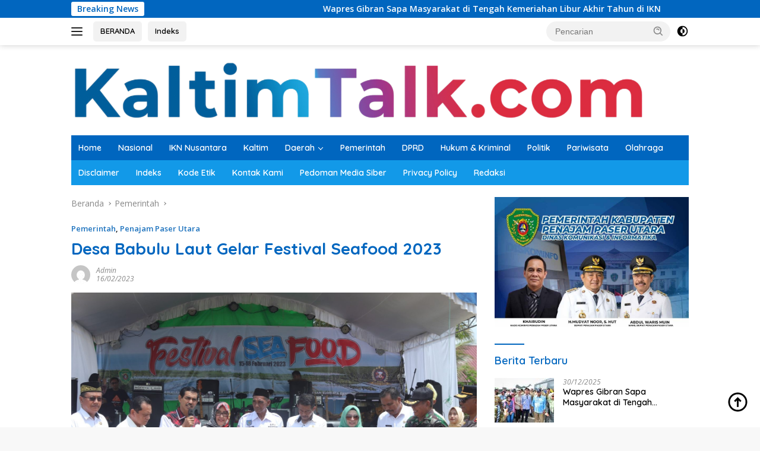

--- FILE ---
content_type: text/html; charset=UTF-8
request_url: https://kaltimtalk.com/2023/02/16/desa-babulu-laut-gelar-festival-seafood-2023/
body_size: 19945
content:
<!doctype html>
<html lang="id">
<head>
	<meta charset="UTF-8">
	<meta name="viewport" content="width=device-width, initial-scale=1">
	<link rel="profile" href="https://gmpg.org/xfn/11">
<meta name='robots' content='index, follow, max-image-preview:large, max-snippet:-1, max-video-preview:-1' />

	<!-- This site is optimized with the Yoast SEO plugin v20.8 - https://yoast.com/wordpress/plugins/seo/ -->
	<title>Desa Babulu Laut Gelar Festival Seafood 2023 - KALTIM TALK</title>
	<link rel="canonical" href="https://kaltimtalk.com/2023/02/16/desa-babulu-laut-gelar-festival-seafood-2023/" />
	<meta property="og:locale" content="id_ID" />
	<meta property="og:type" content="article" />
	<meta property="og:title" content="Desa Babulu Laut Gelar Festival Seafood 2023 - KALTIM TALK" />
	<meta property="og:description" content="KALTIMTALK.COM, PENAJAM – Kawasan Ibu Kota Negara (IKN) di Kabupaten Penajam Paser Utara (PPU) memiliki..." />
	<meta property="og:url" content="https://kaltimtalk.com/2023/02/16/desa-babulu-laut-gelar-festival-seafood-2023/" />
	<meta property="og:site_name" content="KALTIM TALK" />
	<meta property="article:published_time" content="2023-02-16T02:44:08+00:00" />
	<meta property="article:modified_time" content="2023-04-06T02:47:03+00:00" />
	<meta property="og:image" content="https://kaltimtalk.com/wp-content/uploads/2023/04/IMG-20230216-WA0016.jpg" />
	<meta property="og:image:width" content="1600" />
	<meta property="og:image:height" content="1066" />
	<meta property="og:image:type" content="image/jpeg" />
	<meta name="author" content="Admin" />
	<meta name="twitter:card" content="summary_large_image" />
	<meta name="twitter:label1" content="Ditulis oleh" />
	<meta name="twitter:data1" content="Admin" />
	<meta name="twitter:label2" content="Estimasi waktu membaca" />
	<meta name="twitter:data2" content="1 menit" />
	<script type="application/ld+json" class="yoast-schema-graph">{"@context":"https://schema.org","@graph":[{"@type":"Article","@id":"https://kaltimtalk.com/2023/02/16/desa-babulu-laut-gelar-festival-seafood-2023/#article","isPartOf":{"@id":"https://kaltimtalk.com/2023/02/16/desa-babulu-laut-gelar-festival-seafood-2023/"},"author":{"name":"Admin","@id":"https://kaltimtalk.com/#/schema/person/bb20bd39844fda79d7f46822005c2db9"},"headline":"Desa Babulu Laut Gelar Festival Seafood 2023","datePublished":"2023-02-16T02:44:08+00:00","dateModified":"2023-04-06T02:47:03+00:00","mainEntityOfPage":{"@id":"https://kaltimtalk.com/2023/02/16/desa-babulu-laut-gelar-festival-seafood-2023/"},"wordCount":296,"commentCount":0,"publisher":{"@id":"https://kaltimtalk.com/#organization"},"image":{"@id":"https://kaltimtalk.com/2023/02/16/desa-babulu-laut-gelar-festival-seafood-2023/#primaryimage"},"thumbnailUrl":"https://kaltimtalk.com/wp-content/uploads/2023/04/IMG-20230216-WA0016.jpg","keywords":["PEMKAB PPU"],"articleSection":["Pemerintah","Penajam Paser Utara"],"inLanguage":"id","potentialAction":[{"@type":"CommentAction","name":"Comment","target":["https://kaltimtalk.com/2023/02/16/desa-babulu-laut-gelar-festival-seafood-2023/#respond"]}]},{"@type":"WebPage","@id":"https://kaltimtalk.com/2023/02/16/desa-babulu-laut-gelar-festival-seafood-2023/","url":"https://kaltimtalk.com/2023/02/16/desa-babulu-laut-gelar-festival-seafood-2023/","name":"Desa Babulu Laut Gelar Festival Seafood 2023 - KALTIM TALK","isPartOf":{"@id":"https://kaltimtalk.com/#website"},"primaryImageOfPage":{"@id":"https://kaltimtalk.com/2023/02/16/desa-babulu-laut-gelar-festival-seafood-2023/#primaryimage"},"image":{"@id":"https://kaltimtalk.com/2023/02/16/desa-babulu-laut-gelar-festival-seafood-2023/#primaryimage"},"thumbnailUrl":"https://kaltimtalk.com/wp-content/uploads/2023/04/IMG-20230216-WA0016.jpg","datePublished":"2023-02-16T02:44:08+00:00","dateModified":"2023-04-06T02:47:03+00:00","breadcrumb":{"@id":"https://kaltimtalk.com/2023/02/16/desa-babulu-laut-gelar-festival-seafood-2023/#breadcrumb"},"inLanguage":"id","potentialAction":[{"@type":"ReadAction","target":["https://kaltimtalk.com/2023/02/16/desa-babulu-laut-gelar-festival-seafood-2023/"]}]},{"@type":"ImageObject","inLanguage":"id","@id":"https://kaltimtalk.com/2023/02/16/desa-babulu-laut-gelar-festival-seafood-2023/#primaryimage","url":"https://kaltimtalk.com/wp-content/uploads/2023/04/IMG-20230216-WA0016.jpg","contentUrl":"https://kaltimtalk.com/wp-content/uploads/2023/04/IMG-20230216-WA0016.jpg","width":1600,"height":1066},{"@type":"BreadcrumbList","@id":"https://kaltimtalk.com/2023/02/16/desa-babulu-laut-gelar-festival-seafood-2023/#breadcrumb","itemListElement":[{"@type":"ListItem","position":1,"name":"Beranda","item":"https://kaltimtalk.com/"},{"@type":"ListItem","position":2,"name":"Desa Babulu Laut Gelar Festival Seafood 2023"}]},{"@type":"WebSite","@id":"https://kaltimtalk.com/#website","url":"https://kaltimtalk.com/","name":"KALTIM TALK","description":"Ruang Informasi Masa Kini","publisher":{"@id":"https://kaltimtalk.com/#organization"},"potentialAction":[{"@type":"SearchAction","target":{"@type":"EntryPoint","urlTemplate":"https://kaltimtalk.com/?s={search_term_string}"},"query-input":"required name=search_term_string"}],"inLanguage":"id"},{"@type":"Organization","@id":"https://kaltimtalk.com/#organization","name":"KALTIM TALK","url":"https://kaltimtalk.com/","logo":{"@type":"ImageObject","inLanguage":"id","@id":"https://kaltimtalk.com/#/schema/logo/image/","url":"https://kaltimtalk.com/wp-content/uploads/2024/05/cropped-cropped-IMG_8253.png","contentUrl":"https://kaltimtalk.com/wp-content/uploads/2024/05/cropped-cropped-IMG_8253.png","width":977,"height":112,"caption":"KALTIM TALK"},"image":{"@id":"https://kaltimtalk.com/#/schema/logo/image/"}},{"@type":"Person","@id":"https://kaltimtalk.com/#/schema/person/bb20bd39844fda79d7f46822005c2db9","name":"Admin","image":{"@type":"ImageObject","inLanguage":"id","@id":"https://kaltimtalk.com/#/schema/person/image/","url":"https://secure.gravatar.com/avatar/bfc58cc59b05859733f659f7cd91b1ed652e08a3fccfb0413254e2ff7cdfab7f?s=96&d=mm&r=g","contentUrl":"https://secure.gravatar.com/avatar/bfc58cc59b05859733f659f7cd91b1ed652e08a3fccfb0413254e2ff7cdfab7f?s=96&d=mm&r=g","caption":"Admin"},"sameAs":["https://kaltimtalk.com"],"url":"https://kaltimtalk.com/author/kaltimmediaperkasa/"}]}</script>
	<!-- / Yoast SEO plugin. -->


<link rel='dns-prefetch' href='//fonts.googleapis.com' />
<link rel="alternate" type="application/rss+xml" title="KALTIM TALK &raquo; Feed" href="https://kaltimtalk.com/feed/" />
<link rel="alternate" type="application/rss+xml" title="KALTIM TALK &raquo; Umpan Komentar" href="https://kaltimtalk.com/comments/feed/" />
<link rel="alternate" type="application/rss+xml" title="KALTIM TALK &raquo; Desa Babulu Laut Gelar Festival Seafood 2023 Umpan Komentar" href="https://kaltimtalk.com/2023/02/16/desa-babulu-laut-gelar-festival-seafood-2023/feed/" />
<link rel="alternate" title="oEmbed (JSON)" type="application/json+oembed" href="https://kaltimtalk.com/wp-json/oembed/1.0/embed?url=https%3A%2F%2Fkaltimtalk.com%2F2023%2F02%2F16%2Fdesa-babulu-laut-gelar-festival-seafood-2023%2F" />
<link rel="alternate" title="oEmbed (XML)" type="text/xml+oembed" href="https://kaltimtalk.com/wp-json/oembed/1.0/embed?url=https%3A%2F%2Fkaltimtalk.com%2F2023%2F02%2F16%2Fdesa-babulu-laut-gelar-festival-seafood-2023%2F&#038;format=xml" />
<style id='wp-img-auto-sizes-contain-inline-css'>
img:is([sizes=auto i],[sizes^="auto," i]){contain-intrinsic-size:3000px 1500px}
/*# sourceURL=wp-img-auto-sizes-contain-inline-css */
</style>
<link rel='stylesheet' id='menu-icons-extra-css' href='https://kaltimtalk.com/wp-content/plugins/menu-icons/css/extra.min.css?ver=0.13.5' media='all' />
<style id='wp-emoji-styles-inline-css'>

	img.wp-smiley, img.emoji {
		display: inline !important;
		border: none !important;
		box-shadow: none !important;
		height: 1em !important;
		width: 1em !important;
		margin: 0 0.07em !important;
		vertical-align: -0.1em !important;
		background: none !important;
		padding: 0 !important;
	}
/*# sourceURL=wp-emoji-styles-inline-css */
</style>
<link crossorigin="anonymous" rel='stylesheet' id='wpberita-fonts-css' href='https://fonts.googleapis.com/css?family=Quicksand%3A600%2C600%2C700%7COpen+Sans%3A400%2Citalic%2C600&#038;subset=latin&#038;display=swap&#038;ver=2.0.9' media='all' />
<link rel='stylesheet' id='wpberita-style-css' href='https://kaltimtalk.com/wp-content/themes/wpberita/style.css?ver=2.0.9' media='all' />
<style id='wpberita-style-inline-css'>
h1,h2,h3,h4,h5,h6,.sidr-class-site-title,.site-title,.gmr-mainmenu ul > li > a,.sidr ul li a,.heading-text,.gmr-mobilemenu ul li a,#navigationamp ul li a{font-family:Quicksand;}h1,h2,h3,h4,h5,h6,.sidr-class-site-title,.site-title,.gmr-mainmenu ul > li > a,.sidr ul li a,.heading-text,.gmr-mobilemenu ul li a,#navigationamp ul li a,.related-text-onlytitle{font-weight:600;}h1 strong,h2 strong,h3 strong,h4 strong,h5 strong,h6 strong{font-weight:700;}body{font-family:Open Sans;--font-reguler:400;--font-bold:600;--background-color:#f8f8f8;--main-color:#000000;--link-color-body:#000000;--hoverlink-color-body:#D32F2F;--border-color:#cccccc;--button-bgcolor:#43A047;--button-color:#ffffff;--header-bgcolor:#ffffff;--topnav-color:#222222;--bigheadline-color:#1e73be;--mainmenu-color:#ffffff;--mainmenu-hovercolor:#f1c40f;--secondmenu-bgcolor:#1299e8;--secondmenu-color:#ffffff;--secondmenu-hovercolor:#f1c40f;--content-bgcolor:#ffffff;--content-greycolor:#888888;--greybody-bgcolor:#efefef;--footer-bgcolor:#f0f0f0;--footer-color:#666666;--footer-linkcolor:#666666;--footer-hover-linkcolor:#666666;}.entry-content-single{font-size:16px;}body,body.dark-theme{--scheme-color:#0166bf;--secondscheme-color:#1e73be;--mainmenu-bgcolor:#0066bf;}
/*# sourceURL=wpberita-style-inline-css */
</style>
<link rel="https://api.w.org/" href="https://kaltimtalk.com/wp-json/" /><link rel="alternate" title="JSON" type="application/json" href="https://kaltimtalk.com/wp-json/wp/v2/posts/5183" /><link rel="EditURI" type="application/rsd+xml" title="RSD" href="https://kaltimtalk.com/xmlrpc.php?rsd" />
<meta name="generator" content="WordPress 6.9" />
<link rel='shortlink' href='https://kaltimtalk.com/?p=5183' />
<link rel="pingback" href="https://kaltimtalk.com/xmlrpc.php">      <meta name="onesignal" content="wordpress-plugin"/>
            <script>

      window.OneSignal = window.OneSignal || [];

      OneSignal.push( function() {
        OneSignal.SERVICE_WORKER_UPDATER_PATH = 'OneSignalSDKUpdaterWorker.js';
                      OneSignal.SERVICE_WORKER_PATH = 'OneSignalSDKWorker.js';
                      OneSignal.SERVICE_WORKER_PARAM = { scope: '/wp-content/plugins/onesignal-free-web-push-notifications/sdk_files/push/onesignal/' };
        OneSignal.setDefaultNotificationUrl("https://kaltimtalk.com");
        var oneSignal_options = {};
        window._oneSignalInitOptions = oneSignal_options;

        oneSignal_options['wordpress'] = true;
oneSignal_options['appId'] = '63c1a67b-eecb-4d88-a312-0b881d42a951';
oneSignal_options['allowLocalhostAsSecureOrigin'] = true;
oneSignal_options['welcomeNotification'] = { };
oneSignal_options['welcomeNotification']['title'] = "";
oneSignal_options['welcomeNotification']['message'] = "";
oneSignal_options['path'] = "https://kaltimtalk.com/wp-content/plugins/onesignal-free-web-push-notifications/sdk_files/";
oneSignal_options['safari_web_id'] = "web.onesignal.auto.32866db8-e87d-48d6-8bf4-a7b54cca5ee4";
oneSignal_options['promptOptions'] = { };
oneSignal_options['promptOptions']['actionMessage'] = "Dapatkan informasi dan berita terupdate dari kaltimtalk.com dengan mengaktifkan notifikasi ini .";
oneSignal_options['promptOptions']['acceptButtonText'] = "IYA";
oneSignal_options['promptOptions']['cancelButtonText'] = "TIDAK";
                OneSignal.init(window._oneSignalInitOptions);
                OneSignal.showSlidedownPrompt();      });

      function documentInitOneSignal() {
        var oneSignal_elements = document.getElementsByClassName("OneSignal-prompt");

        var oneSignalLinkClickHandler = function(event) { OneSignal.push(['registerForPushNotifications']); event.preventDefault(); };        for(var i = 0; i < oneSignal_elements.length; i++)
          oneSignal_elements[i].addEventListener('click', oneSignalLinkClickHandler, false);
      }

      if (document.readyState === 'complete') {
           documentInitOneSignal();
      }
      else {
           window.addEventListener("load", function(event){
               documentInitOneSignal();
          });
      }
    </script>
<link rel="amphtml" href="https://kaltimtalk.com/2023/02/16/desa-babulu-laut-gelar-festival-seafood-2023/?amp=1"><link rel="icon" href="https://kaltimtalk.com/wp-content/uploads/2021/10/cropped-icon-web-100x75.png" sizes="32x32" />
<link rel="icon" href="https://kaltimtalk.com/wp-content/uploads/2021/10/cropped-icon-web.png" sizes="192x192" />
<link rel="apple-touch-icon" href="https://kaltimtalk.com/wp-content/uploads/2021/10/cropped-icon-web.png" />
<meta name="msapplication-TileImage" content="https://kaltimtalk.com/wp-content/uploads/2021/10/cropped-icon-web.png" />
<script async src="https://pagead2.googlesyndication.com/pagead/js/adsbygoogle.js?client=ca-pub-5222162149897437"
     crossorigin="anonymous"></script>
<style id='global-styles-inline-css'>
:root{--wp--preset--aspect-ratio--square: 1;--wp--preset--aspect-ratio--4-3: 4/3;--wp--preset--aspect-ratio--3-4: 3/4;--wp--preset--aspect-ratio--3-2: 3/2;--wp--preset--aspect-ratio--2-3: 2/3;--wp--preset--aspect-ratio--16-9: 16/9;--wp--preset--aspect-ratio--9-16: 9/16;--wp--preset--color--black: #000000;--wp--preset--color--cyan-bluish-gray: #abb8c3;--wp--preset--color--white: #ffffff;--wp--preset--color--pale-pink: #f78da7;--wp--preset--color--vivid-red: #cf2e2e;--wp--preset--color--luminous-vivid-orange: #ff6900;--wp--preset--color--luminous-vivid-amber: #fcb900;--wp--preset--color--light-green-cyan: #7bdcb5;--wp--preset--color--vivid-green-cyan: #00d084;--wp--preset--color--pale-cyan-blue: #8ed1fc;--wp--preset--color--vivid-cyan-blue: #0693e3;--wp--preset--color--vivid-purple: #9b51e0;--wp--preset--gradient--vivid-cyan-blue-to-vivid-purple: linear-gradient(135deg,rgb(6,147,227) 0%,rgb(155,81,224) 100%);--wp--preset--gradient--light-green-cyan-to-vivid-green-cyan: linear-gradient(135deg,rgb(122,220,180) 0%,rgb(0,208,130) 100%);--wp--preset--gradient--luminous-vivid-amber-to-luminous-vivid-orange: linear-gradient(135deg,rgb(252,185,0) 0%,rgb(255,105,0) 100%);--wp--preset--gradient--luminous-vivid-orange-to-vivid-red: linear-gradient(135deg,rgb(255,105,0) 0%,rgb(207,46,46) 100%);--wp--preset--gradient--very-light-gray-to-cyan-bluish-gray: linear-gradient(135deg,rgb(238,238,238) 0%,rgb(169,184,195) 100%);--wp--preset--gradient--cool-to-warm-spectrum: linear-gradient(135deg,rgb(74,234,220) 0%,rgb(151,120,209) 20%,rgb(207,42,186) 40%,rgb(238,44,130) 60%,rgb(251,105,98) 80%,rgb(254,248,76) 100%);--wp--preset--gradient--blush-light-purple: linear-gradient(135deg,rgb(255,206,236) 0%,rgb(152,150,240) 100%);--wp--preset--gradient--blush-bordeaux: linear-gradient(135deg,rgb(254,205,165) 0%,rgb(254,45,45) 50%,rgb(107,0,62) 100%);--wp--preset--gradient--luminous-dusk: linear-gradient(135deg,rgb(255,203,112) 0%,rgb(199,81,192) 50%,rgb(65,88,208) 100%);--wp--preset--gradient--pale-ocean: linear-gradient(135deg,rgb(255,245,203) 0%,rgb(182,227,212) 50%,rgb(51,167,181) 100%);--wp--preset--gradient--electric-grass: linear-gradient(135deg,rgb(202,248,128) 0%,rgb(113,206,126) 100%);--wp--preset--gradient--midnight: linear-gradient(135deg,rgb(2,3,129) 0%,rgb(40,116,252) 100%);--wp--preset--font-size--small: 13px;--wp--preset--font-size--medium: 20px;--wp--preset--font-size--large: 36px;--wp--preset--font-size--x-large: 42px;--wp--preset--spacing--20: 0.44rem;--wp--preset--spacing--30: 0.67rem;--wp--preset--spacing--40: 1rem;--wp--preset--spacing--50: 1.5rem;--wp--preset--spacing--60: 2.25rem;--wp--preset--spacing--70: 3.38rem;--wp--preset--spacing--80: 5.06rem;--wp--preset--shadow--natural: 6px 6px 9px rgba(0, 0, 0, 0.2);--wp--preset--shadow--deep: 12px 12px 50px rgba(0, 0, 0, 0.4);--wp--preset--shadow--sharp: 6px 6px 0px rgba(0, 0, 0, 0.2);--wp--preset--shadow--outlined: 6px 6px 0px -3px rgb(255, 255, 255), 6px 6px rgb(0, 0, 0);--wp--preset--shadow--crisp: 6px 6px 0px rgb(0, 0, 0);}:where(.is-layout-flex){gap: 0.5em;}:where(.is-layout-grid){gap: 0.5em;}body .is-layout-flex{display: flex;}.is-layout-flex{flex-wrap: wrap;align-items: center;}.is-layout-flex > :is(*, div){margin: 0;}body .is-layout-grid{display: grid;}.is-layout-grid > :is(*, div){margin: 0;}:where(.wp-block-columns.is-layout-flex){gap: 2em;}:where(.wp-block-columns.is-layout-grid){gap: 2em;}:where(.wp-block-post-template.is-layout-flex){gap: 1.25em;}:where(.wp-block-post-template.is-layout-grid){gap: 1.25em;}.has-black-color{color: var(--wp--preset--color--black) !important;}.has-cyan-bluish-gray-color{color: var(--wp--preset--color--cyan-bluish-gray) !important;}.has-white-color{color: var(--wp--preset--color--white) !important;}.has-pale-pink-color{color: var(--wp--preset--color--pale-pink) !important;}.has-vivid-red-color{color: var(--wp--preset--color--vivid-red) !important;}.has-luminous-vivid-orange-color{color: var(--wp--preset--color--luminous-vivid-orange) !important;}.has-luminous-vivid-amber-color{color: var(--wp--preset--color--luminous-vivid-amber) !important;}.has-light-green-cyan-color{color: var(--wp--preset--color--light-green-cyan) !important;}.has-vivid-green-cyan-color{color: var(--wp--preset--color--vivid-green-cyan) !important;}.has-pale-cyan-blue-color{color: var(--wp--preset--color--pale-cyan-blue) !important;}.has-vivid-cyan-blue-color{color: var(--wp--preset--color--vivid-cyan-blue) !important;}.has-vivid-purple-color{color: var(--wp--preset--color--vivid-purple) !important;}.has-black-background-color{background-color: var(--wp--preset--color--black) !important;}.has-cyan-bluish-gray-background-color{background-color: var(--wp--preset--color--cyan-bluish-gray) !important;}.has-white-background-color{background-color: var(--wp--preset--color--white) !important;}.has-pale-pink-background-color{background-color: var(--wp--preset--color--pale-pink) !important;}.has-vivid-red-background-color{background-color: var(--wp--preset--color--vivid-red) !important;}.has-luminous-vivid-orange-background-color{background-color: var(--wp--preset--color--luminous-vivid-orange) !important;}.has-luminous-vivid-amber-background-color{background-color: var(--wp--preset--color--luminous-vivid-amber) !important;}.has-light-green-cyan-background-color{background-color: var(--wp--preset--color--light-green-cyan) !important;}.has-vivid-green-cyan-background-color{background-color: var(--wp--preset--color--vivid-green-cyan) !important;}.has-pale-cyan-blue-background-color{background-color: var(--wp--preset--color--pale-cyan-blue) !important;}.has-vivid-cyan-blue-background-color{background-color: var(--wp--preset--color--vivid-cyan-blue) !important;}.has-vivid-purple-background-color{background-color: var(--wp--preset--color--vivid-purple) !important;}.has-black-border-color{border-color: var(--wp--preset--color--black) !important;}.has-cyan-bluish-gray-border-color{border-color: var(--wp--preset--color--cyan-bluish-gray) !important;}.has-white-border-color{border-color: var(--wp--preset--color--white) !important;}.has-pale-pink-border-color{border-color: var(--wp--preset--color--pale-pink) !important;}.has-vivid-red-border-color{border-color: var(--wp--preset--color--vivid-red) !important;}.has-luminous-vivid-orange-border-color{border-color: var(--wp--preset--color--luminous-vivid-orange) !important;}.has-luminous-vivid-amber-border-color{border-color: var(--wp--preset--color--luminous-vivid-amber) !important;}.has-light-green-cyan-border-color{border-color: var(--wp--preset--color--light-green-cyan) !important;}.has-vivid-green-cyan-border-color{border-color: var(--wp--preset--color--vivid-green-cyan) !important;}.has-pale-cyan-blue-border-color{border-color: var(--wp--preset--color--pale-cyan-blue) !important;}.has-vivid-cyan-blue-border-color{border-color: var(--wp--preset--color--vivid-cyan-blue) !important;}.has-vivid-purple-border-color{border-color: var(--wp--preset--color--vivid-purple) !important;}.has-vivid-cyan-blue-to-vivid-purple-gradient-background{background: var(--wp--preset--gradient--vivid-cyan-blue-to-vivid-purple) !important;}.has-light-green-cyan-to-vivid-green-cyan-gradient-background{background: var(--wp--preset--gradient--light-green-cyan-to-vivid-green-cyan) !important;}.has-luminous-vivid-amber-to-luminous-vivid-orange-gradient-background{background: var(--wp--preset--gradient--luminous-vivid-amber-to-luminous-vivid-orange) !important;}.has-luminous-vivid-orange-to-vivid-red-gradient-background{background: var(--wp--preset--gradient--luminous-vivid-orange-to-vivid-red) !important;}.has-very-light-gray-to-cyan-bluish-gray-gradient-background{background: var(--wp--preset--gradient--very-light-gray-to-cyan-bluish-gray) !important;}.has-cool-to-warm-spectrum-gradient-background{background: var(--wp--preset--gradient--cool-to-warm-spectrum) !important;}.has-blush-light-purple-gradient-background{background: var(--wp--preset--gradient--blush-light-purple) !important;}.has-blush-bordeaux-gradient-background{background: var(--wp--preset--gradient--blush-bordeaux) !important;}.has-luminous-dusk-gradient-background{background: var(--wp--preset--gradient--luminous-dusk) !important;}.has-pale-ocean-gradient-background{background: var(--wp--preset--gradient--pale-ocean) !important;}.has-electric-grass-gradient-background{background: var(--wp--preset--gradient--electric-grass) !important;}.has-midnight-gradient-background{background: var(--wp--preset--gradient--midnight) !important;}.has-small-font-size{font-size: var(--wp--preset--font-size--small) !important;}.has-medium-font-size{font-size: var(--wp--preset--font-size--medium) !important;}.has-large-font-size{font-size: var(--wp--preset--font-size--large) !important;}.has-x-large-font-size{font-size: var(--wp--preset--font-size--x-large) !important;}
/*# sourceURL=global-styles-inline-css */
</style>
</head>

<body class="wp-singular post-template-default single single-post postid-5183 single-format-standard wp-custom-logo wp-embed-responsive wp-theme-wpberita idtheme kentooz">
	<a class="skip-link screen-reader-text" href="#primary">Langsung ke konten</a>
	<div id="topnavwrap" class="gmr-topnavwrap clearfix">
		<div class="gmr-topnotification"><div class="container"><div class="list-flex"><div class="row-flex"><div class="text-marquee">Breaking News</div></div><div class="row-flex wrap-marquee"><div class="marquee">				<a href="https://kaltimtalk.com/2025/12/30/wapres-gibran-sapa-masyarakat-di-tengah-kemeriahan-libur-akhir-tahun-di-ikn/" class="gmr-recent-marquee" title="Wapres Gibran Sapa Masyarakat di Tengah Kemeriahan Libur Akhir Tahun di IKN">Wapres Gibran Sapa Masyarakat di Tengah Kemeriahan Libur Akhir Tahun di IKN</a>
								<a href="https://kaltimtalk.com/2025/12/30/wakil-presiden-lakukan-kunjungan-kerja-ke-ibu-kota-nusantara/" class="gmr-recent-marquee" title="Wakil Presiden Lakukan Kunjungan Kerja ke Ibu Kota Nusantara">Wakil Presiden Lakukan Kunjungan Kerja ke Ibu Kota Nusantara</a>
								<a href="https://kaltimtalk.com/2025/12/29/bupati-ppu-serahkan-1-698-sk-p3k-paruh-waktu-tegaskan-amanah-dan-kinerja-profesional/" class="gmr-recent-marquee" title="Bupati PPU Serahkan 1.698 SK P3K Paruh Waktu, Tegaskan Amanah dan Kinerja Profesional">Bupati PPU Serahkan 1.698 SK P3K Paruh Waktu, Tegaskan Amanah dan Kinerja Profesional</a>
								<a href="https://kaltimtalk.com/2025/12/02/hipmi-ppu-jajaki-kerja-sama-pengembangan-usaha-dengan-pegadaian-area-balikpapan-ppu-paser/" class="gmr-recent-marquee" title="HIPMI PPU Jajaki Kerja Sama Pengembangan Usaha dengan Pegadaian Area Balikpapan–PPU–Paser">HIPMI PPU Jajaki Kerja Sama Pengembangan Usaha dengan Pegadaian Area Balikpapan–PPU–Paser</a>
								<a href="https://kaltimtalk.com/2025/12/01/dorong-pertumbuhan-ekonomi-masyarakat-lmp-ppu-salurkan-ribuan-bibit-ikan-dan-bantuan-umkm/" class="gmr-recent-marquee" title="Dorong Pertumbuhan Ekonomi Masyarakat, LMP PPU Salurkan Ribuan Bibit Ikan dan Bantuan UMKM">Dorong Pertumbuhan Ekonomi Masyarakat, LMP PPU Salurkan Ribuan Bibit Ikan dan Bantuan UMKM</a>
				</div></div></div></div></div>
		<div class="container">
			<div class="list-flex">
				<div class="row-flex gmr-navleft">
					<a id="gmr-responsive-menu" title="Menu" href="#menus" rel="nofollow"><div class="ktz-i-wrap"><span class="ktz-i"></span><span class="ktz-i"></span><span class="ktz-i"></span></div></a><div class="gmr-logo-mobile"><a class="custom-logo-link" href="https://kaltimtalk.com" title="KALTIM TALK" rel="home"><img class="custom-logo" src="https://kaltimtalk.com/wp-content/uploads/2024/05/cropped-cropped-IMG_8253.png" width="977" height="112" alt="KALTIM TALK" loading="lazy" /></a></div><a href="http://kaltimtalk.com" class="topnav-button second-topnav-btn nomobile heading-text" title="BERANDA">BERANDA</a><a href="https://kaltimtalk.com/indeks/?customize_changeset_uuid=f64ebaae-11fa-4036-80a2-bd02282b262f" class="topnav-button nomobile heading-text" title="Indeks">Indeks</a>				</div>

				<div class="row-flex gmr-navright">
					
								<div class="gmr-table-search">
									<form method="get" class="gmr-searchform searchform" action="https://kaltimtalk.com/">
										<input type="text" name="s" id="s" placeholder="Pencarian" />
										<input type="hidden" name="post_type" value="post" />
										<button type="submit" role="button" class="gmr-search-submit gmr-search-icon">
										<svg xmlns="http://www.w3.org/2000/svg" aria-hidden="true" role="img" width="1em" height="1em" preserveAspectRatio="xMidYMid meet" viewBox="0 0 24 24"><path fill="currentColor" d="M10 18a7.952 7.952 0 0 0 4.897-1.688l4.396 4.396l1.414-1.414l-4.396-4.396A7.952 7.952 0 0 0 18 10c0-4.411-3.589-8-8-8s-8 3.589-8 8s3.589 8 8 8zm0-14c3.309 0 6 2.691 6 6s-2.691 6-6 6s-6-2.691-6-6s2.691-6 6-6z"/><path fill="currentColor" d="M11.412 8.586c.379.38.588.882.588 1.414h2a3.977 3.977 0 0 0-1.174-2.828c-1.514-1.512-4.139-1.512-5.652 0l1.412 1.416c.76-.758 2.07-.756 2.826-.002z"/></svg>
										</button>
									</form>
								</div>
							<a class="darkmode-button topnav-button" title="Mode Gelap" href="#" rel="nofollow"><svg xmlns="http://www.w3.org/2000/svg" aria-hidden="true" role="img" width="1em" height="1em" preserveAspectRatio="xMidYMid meet" viewBox="0 0 24 24"><g fill="currentColor"><path d="M12 16a4 4 0 0 0 0-8v8Z"/><path fill-rule="evenodd" d="M12 2C6.477 2 2 6.477 2 12s4.477 10 10 10s10-4.477 10-10S17.523 2 12 2Zm0 2v4a4 4 0 1 0 0 8v4a8 8 0 1 0 0-16Z" clip-rule="evenodd"/></g></svg></a><div class="gmr-search-btn">
					<a id="search-menu-button" class="topnav-button gmr-search-icon" href="#" rel="nofollow"><svg xmlns="http://www.w3.org/2000/svg" aria-hidden="true" role="img" width="1em" height="1em" preserveAspectRatio="xMidYMid meet" viewBox="0 0 24 24"><path fill="none" stroke="currentColor" stroke-linecap="round" stroke-width="2" d="m21 21l-4.486-4.494M19 10.5a8.5 8.5 0 1 1-17 0a8.5 8.5 0 0 1 17 0Z"/></svg></a>
					<div id="search-dropdown-container" class="search-dropdown search">
					<form method="get" class="gmr-searchform searchform" action="https://kaltimtalk.com/">
						<input type="text" name="s" id="s" placeholder="Pencarian" />
						<button type="submit" class="gmr-search-submit gmr-search-icon"><svg xmlns="http://www.w3.org/2000/svg" aria-hidden="true" role="img" width="1em" height="1em" preserveAspectRatio="xMidYMid meet" viewBox="0 0 24 24"><path fill="currentColor" d="M10 18a7.952 7.952 0 0 0 4.897-1.688l4.396 4.396l1.414-1.414l-4.396-4.396A7.952 7.952 0 0 0 18 10c0-4.411-3.589-8-8-8s-8 3.589-8 8s3.589 8 8 8zm0-14c3.309 0 6 2.691 6 6s-2.691 6-6 6s-6-2.691-6-6s2.691-6 6-6z"/><path fill="currentColor" d="M11.412 8.586c.379.38.588.882.588 1.414h2a3.977 3.977 0 0 0-1.174-2.828c-1.514-1.512-4.139-1.512-5.652 0l1.412 1.416c.76-.758 2.07-.756 2.826-.002z"/></svg></button>
					</form>
					</div>
				</div>				</div>
			</div>
		</div>
				</div>

	<div id="page" class="site">

									<header id="masthead" class="site-header">
								<div class="container">
					<div class="site-branding">
						<div class="gmr-logo"><div class="gmr-logo-wrap"><a class="custom-logo-link logolink" href="https://kaltimtalk.com" title="KALTIM TALK" rel="home"><img class="custom-logo" src="https://kaltimtalk.com/wp-content/uploads/2024/05/cropped-cropped-IMG_8253.png" width="977" height="112" alt="KALTIM TALK" loading="lazy" /></a><div class="close-topnavmenu-wrap"><a id="close-topnavmenu-button" rel="nofollow" href="#"><svg xmlns="http://www.w3.org/2000/svg" aria-hidden="true" role="img" width="1em" height="1em" preserveAspectRatio="xMidYMid meet" viewBox="0 0 32 32"><path fill="currentColor" d="M24 9.4L22.6 8L16 14.6L9.4 8L8 9.4l6.6 6.6L8 22.6L9.4 24l6.6-6.6l6.6 6.6l1.4-1.4l-6.6-6.6L24 9.4z"/></svg></a></div></div></div>					</div><!-- .site-branding -->
				</div>
			</header><!-- #masthead -->
							<div id="main-nav-wrap" class="gmr-mainmenu-wrap">
				<div class="container">
					<nav id="main-nav" class="main-navigation gmr-mainmenu">
						<ul id="primary-menu" class="menu"><li id="menu-item-379" class="menu-item menu-item-type-custom menu-item-object-custom menu-item-home menu-item-379"><a href="https://kaltimtalk.com/">Home</a></li>
<li id="menu-item-372" class="menu-item menu-item-type-taxonomy menu-item-object-category menu-item-372"><a href="https://kaltimtalk.com/category/nasional/">Nasional</a></li>
<li id="menu-item-5330" class="menu-item menu-item-type-taxonomy menu-item-object-category menu-item-5330"><a href="https://kaltimtalk.com/category/ibu-kota-baru/">IKN Nusantara</a></li>
<li id="menu-item-366" class="menu-item menu-item-type-taxonomy menu-item-object-category menu-item-366"><a href="https://kaltimtalk.com/category/kaltim/">Kaltim</a></li>
<li id="menu-item-380" class="menu-item menu-item-type-custom menu-item-object-custom menu-item-has-children menu-item-380"><a href="#">Daerah</a>
<ul class="sub-menu">
	<li id="menu-item-378" class="menu-item menu-item-type-taxonomy menu-item-object-category menu-item-378"><a href="https://kaltimtalk.com/category/samarinda/">Samarinda</a></li>
	<li id="menu-item-376" class="menu-item menu-item-type-taxonomy menu-item-object-category current-post-ancestor current-menu-parent current-post-parent menu-item-376"><a href="https://kaltimtalk.com/category/penajam-paser-utara/">Penajam Paser Utara</a></li>
	<li id="menu-item-362" class="menu-item menu-item-type-taxonomy menu-item-object-category menu-item-362"><a href="https://kaltimtalk.com/category/balikpapan/">Balikpapan</a></li>
	<li id="menu-item-375" class="menu-item menu-item-type-taxonomy menu-item-object-category menu-item-375"><a href="https://kaltimtalk.com/category/paser/">Paser</a></li>
	<li id="menu-item-369" class="menu-item menu-item-type-taxonomy menu-item-object-category menu-item-369"><a href="https://kaltimtalk.com/category/kutai-kartanegara/">Kutai Kartanegara</a></li>
	<li id="menu-item-368" class="menu-item menu-item-type-taxonomy menu-item-object-category menu-item-368"><a href="https://kaltimtalk.com/category/kutai-barat/">Kutai Barat</a></li>
	<li id="menu-item-370" class="menu-item menu-item-type-taxonomy menu-item-object-category menu-item-370"><a href="https://kaltimtalk.com/category/kutai-timur/">Kutai Timur</a></li>
	<li id="menu-item-365" class="menu-item menu-item-type-taxonomy menu-item-object-category menu-item-365"><a href="https://kaltimtalk.com/category/bontang/">Bontang</a></li>
	<li id="menu-item-363" class="menu-item menu-item-type-taxonomy menu-item-object-category menu-item-363"><a href="https://kaltimtalk.com/category/berau/">Berau</a></li>
	<li id="menu-item-371" class="menu-item menu-item-type-taxonomy menu-item-object-category menu-item-371"><a href="https://kaltimtalk.com/category/mahakam-ulu/">Mahakam Ulu</a></li>
</ul>
</li>
<li id="menu-item-435" class="menu-item menu-item-type-taxonomy menu-item-object-category current-post-ancestor current-menu-parent current-post-parent menu-item-435"><a href="https://kaltimtalk.com/category/pemerintah/">Pemerintah</a></li>
<li id="menu-item-5331" class="menu-item menu-item-type-taxonomy menu-item-object-category menu-item-5331"><a href="https://kaltimtalk.com/category/dprd-ppu/">DPRD</a></li>
<li id="menu-item-367" class="menu-item menu-item-type-taxonomy menu-item-object-category menu-item-367"><a href="https://kaltimtalk.com/category/kriminal/">Hukum &#038; Kriminal</a></li>
<li id="menu-item-377" class="menu-item menu-item-type-taxonomy menu-item-object-category menu-item-377"><a href="https://kaltimtalk.com/category/politik/">Politik</a></li>
<li id="menu-item-430" class="menu-item menu-item-type-taxonomy menu-item-object-category menu-item-430"><a href="https://kaltimtalk.com/category/pariwisata/">Pariwisata</a></li>
<li id="menu-item-373" class="menu-item menu-item-type-taxonomy menu-item-object-category menu-item-373"><a href="https://kaltimtalk.com/category/olahraga/">Olahraga</a></li>
</ul><ul id="secondary-menu" class="menu"><li class="page_item page-item-180"><a href="https://kaltimtalk.com/disclaimer/">Disclaimer</a></li>
<li class="page_item page-item-91"><a href="https://kaltimtalk.com/indeks/">Indeks</a></li>
<li class="page_item page-item-36"><a href="https://kaltimtalk.com/kode-etik/">Kode Etik</a></li>
<li class="page_item page-item-2"><a href="https://kaltimtalk.com/kontak-kami/">Kontak Kami</a></li>
<li class="page_item page-item-38"><a href="https://kaltimtalk.com/pedoman-media-siber/">Pedoman Media Siber</a></li>
<li class="page_item page-item-181"><a href="https://kaltimtalk.com/privacy-policy-2/">Privacy Policy</a></li>
<li class="page_item page-item-9091"><a href="https://kaltimtalk.com/redaksi/">Redaksi</a></li>
</ul>
					</nav><!-- #main-nav -->
				</div>
			</div>
			
		
		<div id="content" class="gmr-content">

			<div class="container">
				<div class="row">
<main id="primary" class="site-main col-md-8">
	
<article id="post-5183" class="content-single post-5183 post type-post status-publish format-standard has-post-thumbnail hentry category-pemerintah category-penajam-paser-utara tag-pemkab-ppu">
				<div class="breadcrumbs" itemscope itemtype="https://schema.org/BreadcrumbList">
																						<span class="first-cl" itemprop="itemListElement" itemscope itemtype="https://schema.org/ListItem">
								<a itemscope itemtype="https://schema.org/WebPage" itemprop="item" itemid="https://kaltimtalk.com/" href="https://kaltimtalk.com/"><span itemprop="name">Beranda</span></a>
								<span itemprop="position" content="1"></span>
							</span>
												<span class="separator"></span>
																											<span class="0-cl" itemprop="itemListElement" itemscope itemtype="http://schema.org/ListItem">
								<a itemscope itemtype="https://schema.org/WebPage" itemprop="item" itemid="https://kaltimtalk.com/category/pemerintah/" href="https://kaltimtalk.com/category/pemerintah/"><span itemprop="name">Pemerintah</span></a>
								<span itemprop="position" content="2"></span>
							</span>
												<span class="separator"></span>
																				<span class="last-cl" itemscope itemtype="https://schema.org/ListItem">
						<span itemprop="name">Desa Babulu Laut Gelar Festival Seafood 2023</span>
						<span itemprop="position" content="3"></span>
						</span>
												</div>
				<header class="entry-header entry-header-single">
		<div class="gmr-meta-topic"><strong><span class="cat-links-content"><a href="https://kaltimtalk.com/category/pemerintah/" rel="category tag">Pemerintah</a>, <a href="https://kaltimtalk.com/category/penajam-paser-utara/" rel="category tag">Penajam Paser Utara</a></span></strong>&nbsp;&nbsp;</div><h1 class="entry-title"><strong>Desa Babulu Laut Gelar Festival Seafood 2023</strong></h1><div class="list-table clearfix"><div class="table-row"><div class="table-cell gmr-gravatar-metasingle"><a class="url" href="https://kaltimtalk.com/author/kaltimmediaperkasa/" title="Permalink ke: Admin"><img alt='' src='https://secure.gravatar.com/avatar/bfc58cc59b05859733f659f7cd91b1ed652e08a3fccfb0413254e2ff7cdfab7f?s=32&#038;d=mm&#038;r=g' srcset='https://secure.gravatar.com/avatar/bfc58cc59b05859733f659f7cd91b1ed652e08a3fccfb0413254e2ff7cdfab7f?s=64&#038;d=mm&#038;r=g 2x' class='avatar avatar-32 photo img-cicle' height='32' width='32' decoding='async'/></a></div><div class="table-cell gmr-content-metasingle"><div class="meta-content gmr-content-metasingle"><span class="author vcard"><a class="url fn n" href="https://kaltimtalk.com/author/kaltimmediaperkasa/" title="Admin">Admin</a></span></div><div class="meta-content gmr-content-metasingle"><span class="posted-on"><time class="entry-date published" datetime="2023-02-16T02:44:08+08:00">16/02/2023</time><time class="updated" datetime="2023-04-06T02:47:03+08:00">06/04/2023</time></span></div></div></div></div>	</header><!-- .entry-header -->
				<figure class="post-thumbnail gmr-thumbnail-single">
				<img width="1600" height="1066" src="https://kaltimtalk.com/wp-content/uploads/2023/04/IMG-20230216-WA0016.jpg" class="attachment-post-thumbnail size-post-thumbnail wp-post-image" alt="" decoding="async" fetchpriority="high" srcset="https://kaltimtalk.com/wp-content/uploads/2023/04/IMG-20230216-WA0016.jpg 1600w, https://kaltimtalk.com/wp-content/uploads/2023/04/IMG-20230216-WA0016-768x512.jpg 768w, https://kaltimtalk.com/wp-content/uploads/2023/04/IMG-20230216-WA0016-1536x1023.jpg 1536w" sizes="(max-width: 1600px) 100vw, 1600px" />							</figure>
			
	<div class="single-wrap">
				<div class="entry-content entry-content-single clearfix">
			<p>KALTIMTALK.COM, PENAJAM – Kawasan Ibu Kota Negara (IKN) di Kabupaten Penajam Paser Utara (PPU) memiliki kekayaan alam yang melimpah ruah, Salah satunya berada di Kecamatan Babulu yang kaya akan hasil laut dan perikanan.</p>
<p>Untuk menikmati hasil kekayaan laut dan perikanan itu, kecamatan di bagian selatan IKN ini, menggelar Festival Seafood yang dipusatkan di Desa Babulu Laut sebagai sentra penghasil produk perikanan.</p>
<p>Festival tahunan ini, dihelat oleh Pemerintah Desa Babulu Laut yang diinisiasi oleh pemuda Karang Taruna. Perayaan Festival Seafood diselenggarakan selama tiga hari berturut-turut. Mulai 15-18 Februari 2023.</p>
<p>Panitia Festival Seafood, Darwis mengatakan, tujuan utama dari acara ini adalah untuk menonjolkan UMKM desa yang menjual produk-produk hasil laut dan perikanan. Festival ini menjadi wadah bagi para pelaku UMKM dalam mempromosikan produk.</p>
<p>“Kita memang ingin mengangkat UMKM kita. Karena UMKM di desa kita itu, ada. Tapi kurang dikenal. Padahal produknya berkualitas. Amplang Bandeng misalnya. Dengan festival inilah kita harapkan dapat menjadi ajang promosi bagi teman-teman UMKM,” ujar Darwis saat ditemui di sela acara, Rabu (15/2/2023).</p>
<p>Di samping itu, melalui Festival Seafood ini juga diharapkan dapat memperkenalkan potensi desa pesisir di wilayah PPU sebagai penopang kebutuhan produk perikanan bagi IKN di masa depan.</p>
<p>Selain pameran produk hasil laut dan perikanan dari UMKM, berbagai sajian musik dan tarian daerah khas kampung pesisir turut meramaikan pesta rakyat bagi warga IKN ini.</p>
<p>“Kita gandeng adik-adik SMA/SMK untuk mengisi berbagai penampilan seni musik dan tari. Jadi, mereka bisa beraktivitas dalam kegiatan yang positif,” tambah Darwis.</p>
<p>Festival Seafood tahun ini diusung dengan konsep “Back to The Past” yang memaknai perjalanan kilas balik Kecamatan Babulu sejak dulu hingga sekarang. Sebagai informasi, Kecamatan Babulu merupakan kecamatan terakhir dari Kabupaten PPU yang berbatasan dengan Kabupaten Paser. Wilayah ini, dulunya menjadi bagian dari Kabupaten Paser sebelum mengalami pemekaran pada tahun 2002. (Adv/DiskominfoPPU)</p>
<div class="gmr-related-post-onlytitle">
<div class="related-text-onlytitle">Berita Terkait</div>
<div class="clearfix">
<div class="list-gallery-title"><a href="https://kaltimtalk.com/2025/12/29/bupati-ppu-serahkan-1-698-sk-p3k-paruh-waktu-tegaskan-amanah-dan-kinerja-profesional/" class="recent-title heading-text" title="Bupati PPU Serahkan 1.698 SK P3K Paruh Waktu, Tegaskan Amanah dan Kinerja Profesional" rel="bookmark">Bupati PPU Serahkan 1.698 SK P3K Paruh Waktu, Tegaskan Amanah dan Kinerja Profesional</a></div>
<div class="list-gallery-title"><a href="https://kaltimtalk.com/2025/12/02/hipmi-ppu-jajaki-kerja-sama-pengembangan-usaha-dengan-pegadaian-area-balikpapan-ppu-paser/" class="recent-title heading-text" title="HIPMI PPU Jajaki Kerja Sama Pengembangan Usaha dengan Pegadaian Area Balikpapan–PPU–Paser" rel="bookmark">HIPMI PPU Jajaki Kerja Sama Pengembangan Usaha dengan Pegadaian Area Balikpapan–PPU–Paser</a></div>
<div class="list-gallery-title"><a href="https://kaltimtalk.com/2025/12/01/dorong-pertumbuhan-ekonomi-masyarakat-lmp-ppu-salurkan-ribuan-bibit-ikan-dan-bantuan-umkm/" class="recent-title heading-text" title="Dorong Pertumbuhan Ekonomi Masyarakat, LMP PPU Salurkan Ribuan Bibit Ikan dan Bantuan UMKM" rel="bookmark">Dorong Pertumbuhan Ekonomi Masyarakat, LMP PPU Salurkan Ribuan Bibit Ikan dan Bantuan UMKM</a></div>
<div class="list-gallery-title"><a href="https://kaltimtalk.com/2025/11/30/raperda-apbd-2026-disetujui-mudyat-noor-apbd-harus-berdampak-nyata-bagi-masyarakat/" class="recent-title heading-text" title="Raperda APBD 2026 Disetujui, Mudyat Noor : APBD Harus Berdampak Nyata Bagi Masyarakat" rel="bookmark">Raperda APBD 2026 Disetujui, Mudyat Noor : APBD Harus Berdampak Nyata Bagi Masyarakat</a></div>
<div class="list-gallery-title"><a href="https://kaltimtalk.com/2025/11/29/bupati-ppu-hadiri-pertemuan-tahunan-bank-indonesia-2025/" class="recent-title heading-text" title="Bupati PPU Hadiri Pertemuan Tahunan Bank Indonesia 2025" rel="bookmark">Bupati PPU Hadiri Pertemuan Tahunan Bank Indonesia 2025</a></div>
<div class="list-gallery-title"><a href="https://kaltimtalk.com/2025/11/28/bupati-ppu-hadiri-tabligh-akbar-syekh-muhammad-jaber-ajak-umat-jadi-sahabat-al-quran/" class="recent-title heading-text" title="Bupati PPU Hadiri Tabligh Akbar, Syekh Muhammad Jaber Ajak Umat Jadi Sahabat Al-Qur’an" rel="bookmark">Bupati PPU Hadiri Tabligh Akbar, Syekh Muhammad Jaber Ajak Umat Jadi Sahabat Al-Qur’an</a></div>
</div>
</div>
<div class="gmr-banner-aftercontent">
</div>
			<footer class="entry-footer entry-footer-single">
				<span class="tags-links heading-text"><strong><a href="https://kaltimtalk.com/tag/pemkab-ppu/" rel="tag">PEMKAB PPU</a></strong></span>				<div class="gmr-cf-metacontent heading-text meta-content"></div>			</footer><!-- .entry-footer -->
		</div><!-- .entry-content -->
	</div>
	<div class="list-table clearfix"><div class="table-row"><div class="table-cell"><span class="comments-link heading-text"><a href="https://kaltimtalk.com/2023/02/16/desa-babulu-laut-gelar-festival-seafood-2023/#respond"><svg xmlns="http://www.w3.org/2000/svg" aria-hidden="true" role="img" width="1em" height="1em" preserveAspectRatio="xMidYMid meet" viewBox="0 0 16 16"><path fill="#888" d="M3.05 3A2.5 2.5 0 0 1 5.5 1H12a3 3 0 0 1 3 3v4.5a2.5 2.5 0 0 1-2 2.45V11a2 2 0 0 1-2 2H7.16l-2.579 1.842A1 1 0 0 1 3 14.028V13a2 2 0 0 1-2-2V5a2 2 0 0 1 2-2h.05Zm1.035 0H11a2 2 0 0 1 2 2v4.915A1.5 1.5 0 0 0 14 8.5V4a2 2 0 0 0-2-2H5.5a1.5 1.5 0 0 0-1.415 1ZM12 11V5a1 1 0 0 0-1-1H3a1 1 0 0 0-1 1v6a1 1 0 0 0 1 1h1v2.028L6.84 12H11a1 1 0 0 0 1-1Z"/></svg><span class="text-comment">Komentar</span></a></span></div><div class="table-cell gmr-content-share"><ul class="gmr-socialicon-share pull-right"><li class="facebook"><a href="https://www.facebook.com/sharer/sharer.php?u=https%3A%2F%2Fkaltimtalk.com%2F2023%2F02%2F16%2Fdesa-babulu-laut-gelar-festival-seafood-2023%2F" target="_blank" rel="nofollow" title="Facebook Share"><svg xmlns="http://www.w3.org/2000/svg" aria-hidden="true" role="img" width="1em" height="1em" preserveAspectRatio="xMidYMid meet" viewBox="0 0 32 32"><path fill="#4267b2" d="M19.254 2C15.312 2 13 4.082 13 8.826V13H8v5h5v12h5V18h4l1-5h-5V9.672C18 7.885 18.583 7 20.26 7H23V2.205C22.526 2.141 21.145 2 19.254 2z"/></svg></a></li><li class="twitter"><a href="https://twitter.com/intent/tweet?url=https%3A%2F%2Fkaltimtalk.com%2F2023%2F02%2F16%2Fdesa-babulu-laut-gelar-festival-seafood-2023%2F&amp;text=Desa%20Babulu%20Laut%20Gelar%20Festival%20Seafood%202023" target="_blank" rel="nofollow" title="Tweet Ini"><svg xmlns="http://www.w3.org/2000/svg" aria-hidden="true" role="img" width="1em" height="1em" preserveAspectRatio="xMidYMid meet" viewBox="0 0 24 24"><path fill="none" stroke="#1da1f2" stroke-linecap="round" stroke-linejoin="round" stroke-width="1.5" d="M23 3.01s-2.018 1.192-3.14 1.53a4.48 4.48 0 0 0-7.86 3v1a10.66 10.66 0 0 1-9-4.53s-4 9 5 13a11.64 11.64 0 0 1-7 2c9 5 20 0 20-11.5c0-.278-.028-.556-.08-.83C21.94 5.674 23 3.01 23 3.01Z"/></svg></a></li><li class="pin"><a href="https://pinterest.com/pin/create/button/?url=https%3A%2F%2Fkaltimtalk.com%2F2023%2F02%2F16%2Fdesa-babulu-laut-gelar-festival-seafood-2023%2F&amp;desciption=Desa%20Babulu%20Laut%20Gelar%20Festival%20Seafood%202023&amp;media=https%3A%2F%2Fkaltimtalk.com%2Fwp-content%2Fuploads%2F2023%2F04%2FIMG-20230216-WA0016.jpg" target="_blank" rel="nofollow" title="Tweet Ini"><svg xmlns="http://www.w3.org/2000/svg" aria-hidden="true" role="img" width="1em" height="1em" preserveAspectRatio="xMidYMid meet" viewBox="0 0 32 32"><path fill="#e60023" d="M16.75.406C10.337.406 4 4.681 4 11.6c0 4.4 2.475 6.9 3.975 6.9c.619 0 .975-1.725.975-2.212c0-.581-1.481-1.819-1.481-4.238c0-5.025 3.825-8.588 8.775-8.588c4.256 0 7.406 2.419 7.406 6.863c0 3.319-1.331 9.544-5.644 9.544c-1.556 0-2.888-1.125-2.888-2.737c0-2.363 1.65-4.65 1.65-7.088c0-4.137-5.869-3.387-5.869 1.613c0 1.05.131 2.212.6 3.169c-.863 3.713-2.625 9.244-2.625 13.069c0 1.181.169 2.344.281 3.525c.212.238.106.213.431.094c3.15-4.313 3.038-5.156 4.463-10.8c.769 1.463 2.756 2.25 4.331 2.25c6.637 0 9.619-6.469 9.619-12.3c0-6.206-5.363-10.256-11.25-10.256z"/></svg></a></li><li class="telegram"><a href="https://t.me/share/url?url=https%3A%2F%2Fkaltimtalk.com%2F2023%2F02%2F16%2Fdesa-babulu-laut-gelar-festival-seafood-2023%2F&amp;text=Desa%20Babulu%20Laut%20Gelar%20Festival%20Seafood%202023" target="_blank" rel="nofollow" title="Telegram Share"><svg xmlns="http://www.w3.org/2000/svg" aria-hidden="true" role="img" width="1em" height="1em" preserveAspectRatio="xMidYMid meet" viewBox="0 0 15 15"><path fill="none" stroke="#08c" stroke-linejoin="round" d="m14.5 1.5l-14 5l4 2l6-4l-4 5l6 4l2-12Z"/></svg></a></li><li class="whatsapp"><a href="https://api.whatsapp.com/send?text=Desa%20Babulu%20Laut%20Gelar%20Festival%20Seafood%202023 https%3A%2F%2Fkaltimtalk.com%2F2023%2F02%2F16%2Fdesa-babulu-laut-gelar-festival-seafood-2023%2F" target="_blank" rel="nofollow" title="Kirim Ke WhatsApp"><svg xmlns="http://www.w3.org/2000/svg" aria-hidden="true" role="img" width="1em" height="1em" preserveAspectRatio="xMidYMid meet" viewBox="0 0 32 32"><path fill="#25d366" d="M23.328 19.177c-.401-.203-2.354-1.156-2.719-1.292c-.365-.13-.63-.198-.896.203c-.26.391-1.026 1.286-1.26 1.547s-.464.281-.859.104c-.401-.203-1.682-.62-3.203-1.984c-1.188-1.057-1.979-2.359-2.214-2.76c-.234-.396-.026-.62.172-.818c.182-.182.401-.458.604-.698c.193-.24.255-.401.396-.661c.13-.281.063-.5-.036-.698s-.896-2.161-1.229-2.943c-.318-.776-.651-.677-.896-.677c-.229-.021-.495-.021-.76-.021s-.698.099-1.063.479c-.365.401-1.396 1.359-1.396 3.297c0 1.943 1.427 3.823 1.625 4.104c.203.26 2.807 4.26 6.802 5.979c.953.401 1.693.641 2.271.839c.953.302 1.823.26 2.51.161c.76-.125 2.354-.964 2.688-1.901c.339-.943.339-1.724.24-1.901c-.099-.182-.359-.281-.76-.458zM16.083 29h-.021c-2.365 0-4.703-.641-6.745-1.839l-.479-.286l-5 1.302l1.344-4.865l-.323-.5a13.166 13.166 0 0 1-2.021-7.01c0-7.26 5.943-13.182 13.255-13.182c3.542 0 6.865 1.38 9.365 3.88a13.058 13.058 0 0 1 3.88 9.323C29.328 23.078 23.39 29 16.088 29zM27.359 4.599C24.317 1.661 20.317 0 16.062 0C7.286 0 .14 7.115.135 15.859c0 2.792.729 5.516 2.125 7.927L0 32l8.448-2.203a16.13 16.13 0 0 0 7.615 1.932h.005c8.781 0 15.927-7.115 15.932-15.865c0-4.234-1.651-8.219-4.661-11.214z"/></svg></a></li></ul></div></div></div><div class="gmr-related-post"><h3 class="related-text">Baca Juga</h3><div class="wpberita-list-gallery clearfix"><div class="list-gallery related-gallery"><a href="https://kaltimtalk.com/2025/12/29/bupati-ppu-serahkan-1-698-sk-p3k-paruh-waktu-tegaskan-amanah-dan-kinerja-profesional/" class="post-thumbnail" aria-hidden="true" tabindex="-1" title="Bupati PPU Serahkan 1.698 SK P3K Paruh Waktu, Tegaskan Amanah dan Kinerja Profesional" rel="bookmark"><img width="250" height="140" src="https://kaltimtalk.com/wp-content/uploads/2026/01/WhatsApp-Image-2025-12-29-at-10.36.42-250x140.jpeg" class="attachment-medium-new size-medium-new wp-post-image" alt="" decoding="async" srcset="https://kaltimtalk.com/wp-content/uploads/2026/01/WhatsApp-Image-2025-12-29-at-10.36.42-250x140.jpeg 250w, https://kaltimtalk.com/wp-content/uploads/2026/01/WhatsApp-Image-2025-12-29-at-10.36.42-400x225.jpeg 400w" sizes="(max-width: 250px) 100vw, 250px" /></a><div class="list-gallery-title"><a href="https://kaltimtalk.com/2025/12/29/bupati-ppu-serahkan-1-698-sk-p3k-paruh-waktu-tegaskan-amanah-dan-kinerja-profesional/" class="recent-title heading-text" title="Bupati PPU Serahkan 1.698 SK P3K Paruh Waktu, Tegaskan Amanah dan Kinerja Profesional" rel="bookmark">Bupati PPU Serahkan 1.698 SK P3K Paruh Waktu, Tegaskan Amanah dan Kinerja Profesional</a></div></div><div class="list-gallery related-gallery"><a href="https://kaltimtalk.com/2025/12/02/hipmi-ppu-jajaki-kerja-sama-pengembangan-usaha-dengan-pegadaian-area-balikpapan-ppu-paser/" class="post-thumbnail" aria-hidden="true" tabindex="-1" title="HIPMI PPU Jajaki Kerja Sama Pengembangan Usaha dengan Pegadaian Area Balikpapan–PPU–Paser" rel="bookmark"><img width="250" height="140" src="https://kaltimtalk.com/wp-content/uploads/2026/01/WhatsApp-Image-2025-12-01-at-17.20.37-250x140.jpeg" class="attachment-medium-new size-medium-new wp-post-image" alt="" decoding="async" loading="lazy" srcset="https://kaltimtalk.com/wp-content/uploads/2026/01/WhatsApp-Image-2025-12-01-at-17.20.37-250x140.jpeg 250w, https://kaltimtalk.com/wp-content/uploads/2026/01/WhatsApp-Image-2025-12-01-at-17.20.37-400x225.jpeg 400w" sizes="auto, (max-width: 250px) 100vw, 250px" /></a><div class="list-gallery-title"><a href="https://kaltimtalk.com/2025/12/02/hipmi-ppu-jajaki-kerja-sama-pengembangan-usaha-dengan-pegadaian-area-balikpapan-ppu-paser/" class="recent-title heading-text" title="HIPMI PPU Jajaki Kerja Sama Pengembangan Usaha dengan Pegadaian Area Balikpapan–PPU–Paser" rel="bookmark">HIPMI PPU Jajaki Kerja Sama Pengembangan Usaha dengan Pegadaian Area Balikpapan–PPU–Paser</a></div></div><div class="list-gallery related-gallery"><a href="https://kaltimtalk.com/2025/12/01/dorong-pertumbuhan-ekonomi-masyarakat-lmp-ppu-salurkan-ribuan-bibit-ikan-dan-bantuan-umkm/" class="post-thumbnail" aria-hidden="true" tabindex="-1" title="Dorong Pertumbuhan Ekonomi Masyarakat, LMP PPU Salurkan Ribuan Bibit Ikan dan Bantuan UMKM" rel="bookmark"><img width="250" height="140" src="https://kaltimtalk.com/wp-content/uploads/2025/12/WhatsApp-Image-2025-12-01-at-12.00.03-250x140.jpeg" class="attachment-medium-new size-medium-new wp-post-image" alt="" decoding="async" loading="lazy" srcset="https://kaltimtalk.com/wp-content/uploads/2025/12/WhatsApp-Image-2025-12-01-at-12.00.03-250x140.jpeg 250w, https://kaltimtalk.com/wp-content/uploads/2025/12/WhatsApp-Image-2025-12-01-at-12.00.03-400x225.jpeg 400w" sizes="auto, (max-width: 250px) 100vw, 250px" /></a><div class="list-gallery-title"><a href="https://kaltimtalk.com/2025/12/01/dorong-pertumbuhan-ekonomi-masyarakat-lmp-ppu-salurkan-ribuan-bibit-ikan-dan-bantuan-umkm/" class="recent-title heading-text" title="Dorong Pertumbuhan Ekonomi Masyarakat, LMP PPU Salurkan Ribuan Bibit Ikan dan Bantuan UMKM" rel="bookmark">Dorong Pertumbuhan Ekonomi Masyarakat, LMP PPU Salurkan Ribuan Bibit Ikan dan Bantuan UMKM</a></div></div><div class="list-gallery related-gallery"><a href="https://kaltimtalk.com/2025/11/30/raperda-apbd-2026-disetujui-mudyat-noor-apbd-harus-berdampak-nyata-bagi-masyarakat/" class="post-thumbnail" aria-hidden="true" tabindex="-1" title="Raperda APBD 2026 Disetujui, Mudyat Noor : APBD Harus Berdampak Nyata Bagi Masyarakat" rel="bookmark"><img width="250" height="140" src="https://kaltimtalk.com/wp-content/uploads/2025/11/WhatsApp-Image-2025-11-30-at-13.55.35-250x140.jpeg" class="attachment-medium-new size-medium-new wp-post-image" alt="" decoding="async" loading="lazy" srcset="https://kaltimtalk.com/wp-content/uploads/2025/11/WhatsApp-Image-2025-11-30-at-13.55.35-250x140.jpeg 250w, https://kaltimtalk.com/wp-content/uploads/2025/11/WhatsApp-Image-2025-11-30-at-13.55.35-400x225.jpeg 400w" sizes="auto, (max-width: 250px) 100vw, 250px" /></a><div class="list-gallery-title"><a href="https://kaltimtalk.com/2025/11/30/raperda-apbd-2026-disetujui-mudyat-noor-apbd-harus-berdampak-nyata-bagi-masyarakat/" class="recent-title heading-text" title="Raperda APBD 2026 Disetujui, Mudyat Noor : APBD Harus Berdampak Nyata Bagi Masyarakat" rel="bookmark">Raperda APBD 2026 Disetujui, Mudyat Noor : APBD Harus Berdampak Nyata Bagi Masyarakat</a></div></div><div class="list-gallery related-gallery"><a href="https://kaltimtalk.com/2025/11/29/bupati-ppu-hadiri-pertemuan-tahunan-bank-indonesia-2025/" class="post-thumbnail" aria-hidden="true" tabindex="-1" title="Bupati PPU Hadiri Pertemuan Tahunan Bank Indonesia 2025" rel="bookmark"><img width="250" height="140" src="https://kaltimtalk.com/wp-content/uploads/2025/11/WhatsApp-Image-2025-11-29-at-15.54.36-250x140.jpeg" class="attachment-medium-new size-medium-new wp-post-image" alt="" decoding="async" loading="lazy" srcset="https://kaltimtalk.com/wp-content/uploads/2025/11/WhatsApp-Image-2025-11-29-at-15.54.36-250x140.jpeg 250w, https://kaltimtalk.com/wp-content/uploads/2025/11/WhatsApp-Image-2025-11-29-at-15.54.36-400x225.jpeg 400w" sizes="auto, (max-width: 250px) 100vw, 250px" /></a><div class="list-gallery-title"><a href="https://kaltimtalk.com/2025/11/29/bupati-ppu-hadiri-pertemuan-tahunan-bank-indonesia-2025/" class="recent-title heading-text" title="Bupati PPU Hadiri Pertemuan Tahunan Bank Indonesia 2025" rel="bookmark">Bupati PPU Hadiri Pertemuan Tahunan Bank Indonesia 2025</a></div></div><div class="list-gallery related-gallery"><a href="https://kaltimtalk.com/2025/11/28/bupati-ppu-hadiri-tabligh-akbar-syekh-muhammad-jaber-ajak-umat-jadi-sahabat-al-quran/" class="post-thumbnail" aria-hidden="true" tabindex="-1" title="Bupati PPU Hadiri Tabligh Akbar, Syekh Muhammad Jaber Ajak Umat Jadi Sahabat Al-Qur’an" rel="bookmark"><img width="250" height="140" src="https://kaltimtalk.com/wp-content/uploads/2025/11/WhatsApp-Image-2025-11-28-at-17.10.36-250x140.jpeg" class="attachment-medium-new size-medium-new wp-post-image" alt="" decoding="async" loading="lazy" srcset="https://kaltimtalk.com/wp-content/uploads/2025/11/WhatsApp-Image-2025-11-28-at-17.10.36-250x140.jpeg 250w, https://kaltimtalk.com/wp-content/uploads/2025/11/WhatsApp-Image-2025-11-28-at-17.10.36-400x225.jpeg 400w" sizes="auto, (max-width: 250px) 100vw, 250px" /></a><div class="list-gallery-title"><a href="https://kaltimtalk.com/2025/11/28/bupati-ppu-hadiri-tabligh-akbar-syekh-muhammad-jaber-ajak-umat-jadi-sahabat-al-quran/" class="recent-title heading-text" title="Bupati PPU Hadiri Tabligh Akbar, Syekh Muhammad Jaber Ajak Umat Jadi Sahabat Al-Qur’an" rel="bookmark">Bupati PPU Hadiri Tabligh Akbar, Syekh Muhammad Jaber Ajak Umat Jadi Sahabat Al-Qur’an</a></div></div></div></div><div class="gmr-related-post"><h3 class="related-text first-relatedtext">Rekomendasi untuk kamu</h3><div class="wpberita-list-gallery clearfix"><div class="list-gallery related-gallery third-gallery"><a href="https://kaltimtalk.com/2025/12/29/bupati-ppu-serahkan-1-698-sk-p3k-paruh-waktu-tegaskan-amanah-dan-kinerja-profesional/" class="post-thumbnail" aria-hidden="true" tabindex="-1" title="Bupati PPU Serahkan 1.698 SK P3K Paruh Waktu, Tegaskan Amanah dan Kinerja Profesional" rel="bookmark"><img width="400" height="225" src="https://kaltimtalk.com/wp-content/uploads/2026/01/WhatsApp-Image-2025-12-29-at-10.36.42-400x225.jpeg" class="attachment-large size-large wp-post-image" alt="" decoding="async" loading="lazy" srcset="https://kaltimtalk.com/wp-content/uploads/2026/01/WhatsApp-Image-2025-12-29-at-10.36.42-400x225.jpeg 400w, https://kaltimtalk.com/wp-content/uploads/2026/01/WhatsApp-Image-2025-12-29-at-10.36.42-250x140.jpeg 250w" sizes="auto, (max-width: 400px) 100vw, 400px" /></a><div class="list-gallery-title"><a href="https://kaltimtalk.com/2025/12/29/bupati-ppu-serahkan-1-698-sk-p3k-paruh-waktu-tegaskan-amanah-dan-kinerja-profesional/" class="recent-title heading-text" title="Bupati PPU Serahkan 1.698 SK P3K Paruh Waktu, Tegaskan Amanah dan Kinerja Profesional" rel="bookmark">Bupati PPU Serahkan 1.698 SK P3K Paruh Waktu, Tegaskan Amanah dan Kinerja Profesional</a></div><div class="entry-content entry-content-archive"><p>PENAJAM — Bupati Penajam Paser Utara (PPU) Mudyat Noor memimpin apel pagi penyerahan Surat Keputusan&#8230;</p>
</div></div><div class="list-gallery related-gallery third-gallery"><a href="https://kaltimtalk.com/2025/12/02/hipmi-ppu-jajaki-kerja-sama-pengembangan-usaha-dengan-pegadaian-area-balikpapan-ppu-paser/" class="post-thumbnail" aria-hidden="true" tabindex="-1" title="HIPMI PPU Jajaki Kerja Sama Pengembangan Usaha dengan Pegadaian Area Balikpapan–PPU–Paser" rel="bookmark"><img width="400" height="225" src="https://kaltimtalk.com/wp-content/uploads/2026/01/WhatsApp-Image-2025-12-01-at-17.20.37-400x225.jpeg" class="attachment-large size-large wp-post-image" alt="" decoding="async" loading="lazy" srcset="https://kaltimtalk.com/wp-content/uploads/2026/01/WhatsApp-Image-2025-12-01-at-17.20.37-400x225.jpeg 400w, https://kaltimtalk.com/wp-content/uploads/2026/01/WhatsApp-Image-2025-12-01-at-17.20.37-250x140.jpeg 250w" sizes="auto, (max-width: 400px) 100vw, 400px" /></a><div class="list-gallery-title"><a href="https://kaltimtalk.com/2025/12/02/hipmi-ppu-jajaki-kerja-sama-pengembangan-usaha-dengan-pegadaian-area-balikpapan-ppu-paser/" class="recent-title heading-text" title="HIPMI PPU Jajaki Kerja Sama Pengembangan Usaha dengan Pegadaian Area Balikpapan–PPU–Paser" rel="bookmark">HIPMI PPU Jajaki Kerja Sama Pengembangan Usaha dengan Pegadaian Area Balikpapan–PPU–Paser</a></div><div class="entry-content entry-content-archive"><p>BALIKPAPAN &#8211; Himpunan Pengusaha Muda Indonesia Kabupaten Penajam Paser Utara (HIPMI PPU) menjalin silaturahmi sekaligus&#8230;</p>
</div></div><div class="list-gallery related-gallery third-gallery"><a href="https://kaltimtalk.com/2025/12/01/dorong-pertumbuhan-ekonomi-masyarakat-lmp-ppu-salurkan-ribuan-bibit-ikan-dan-bantuan-umkm/" class="post-thumbnail" aria-hidden="true" tabindex="-1" title="Dorong Pertumbuhan Ekonomi Masyarakat, LMP PPU Salurkan Ribuan Bibit Ikan dan Bantuan UMKM" rel="bookmark"><img width="400" height="225" src="https://kaltimtalk.com/wp-content/uploads/2025/12/WhatsApp-Image-2025-12-01-at-12.00.03-400x225.jpeg" class="attachment-large size-large wp-post-image" alt="" decoding="async" loading="lazy" srcset="https://kaltimtalk.com/wp-content/uploads/2025/12/WhatsApp-Image-2025-12-01-at-12.00.03-400x225.jpeg 400w, https://kaltimtalk.com/wp-content/uploads/2025/12/WhatsApp-Image-2025-12-01-at-12.00.03-250x140.jpeg 250w" sizes="auto, (max-width: 400px) 100vw, 400px" /></a><div class="list-gallery-title"><a href="https://kaltimtalk.com/2025/12/01/dorong-pertumbuhan-ekonomi-masyarakat-lmp-ppu-salurkan-ribuan-bibit-ikan-dan-bantuan-umkm/" class="recent-title heading-text" title="Dorong Pertumbuhan Ekonomi Masyarakat, LMP PPU Salurkan Ribuan Bibit Ikan dan Bantuan UMKM" rel="bookmark">Dorong Pertumbuhan Ekonomi Masyarakat, LMP PPU Salurkan Ribuan Bibit Ikan dan Bantuan UMKM</a></div><div class="entry-content entry-content-archive"><p>PENAJAM – Markas Cabang Laskar Merah Putih (LMP) Kabupaten Penajam Paser Utara (PPU) menyalurkan bantuan&#8230;</p>
</div></div><div class="list-gallery related-gallery third-gallery"><a href="https://kaltimtalk.com/2025/11/30/raperda-apbd-2026-disetujui-mudyat-noor-apbd-harus-berdampak-nyata-bagi-masyarakat/" class="post-thumbnail" aria-hidden="true" tabindex="-1" title="Raperda APBD 2026 Disetujui, Mudyat Noor : APBD Harus Berdampak Nyata Bagi Masyarakat" rel="bookmark"><img width="400" height="225" src="https://kaltimtalk.com/wp-content/uploads/2025/11/WhatsApp-Image-2025-11-30-at-13.55.35-400x225.jpeg" class="attachment-large size-large wp-post-image" alt="" decoding="async" loading="lazy" srcset="https://kaltimtalk.com/wp-content/uploads/2025/11/WhatsApp-Image-2025-11-30-at-13.55.35-400x225.jpeg 400w, https://kaltimtalk.com/wp-content/uploads/2025/11/WhatsApp-Image-2025-11-30-at-13.55.35-250x140.jpeg 250w" sizes="auto, (max-width: 400px) 100vw, 400px" /></a><div class="list-gallery-title"><a href="https://kaltimtalk.com/2025/11/30/raperda-apbd-2026-disetujui-mudyat-noor-apbd-harus-berdampak-nyata-bagi-masyarakat/" class="recent-title heading-text" title="Raperda APBD 2026 Disetujui, Mudyat Noor : APBD Harus Berdampak Nyata Bagi Masyarakat" rel="bookmark">Raperda APBD 2026 Disetujui, Mudyat Noor : APBD Harus Berdampak Nyata Bagi Masyarakat</a></div><div class="entry-content entry-content-archive"><p>PENAJAM — Bupati Penajam Paser Utara (PPU) Mudyat Noor menghadiri Sidang Paripurna DPRD dalam agenda&#8230;</p>
</div></div><div class="list-gallery related-gallery third-gallery"><a href="https://kaltimtalk.com/2025/11/29/bupati-ppu-hadiri-pertemuan-tahunan-bank-indonesia-2025/" class="post-thumbnail" aria-hidden="true" tabindex="-1" title="Bupati PPU Hadiri Pertemuan Tahunan Bank Indonesia 2025" rel="bookmark"><img width="400" height="225" src="https://kaltimtalk.com/wp-content/uploads/2025/11/WhatsApp-Image-2025-11-29-at-15.54.36-400x225.jpeg" class="attachment-large size-large wp-post-image" alt="" decoding="async" loading="lazy" srcset="https://kaltimtalk.com/wp-content/uploads/2025/11/WhatsApp-Image-2025-11-29-at-15.54.36-400x225.jpeg 400w, https://kaltimtalk.com/wp-content/uploads/2025/11/WhatsApp-Image-2025-11-29-at-15.54.36-250x140.jpeg 250w" sizes="auto, (max-width: 400px) 100vw, 400px" /></a><div class="list-gallery-title"><a href="https://kaltimtalk.com/2025/11/29/bupati-ppu-hadiri-pertemuan-tahunan-bank-indonesia-2025/" class="recent-title heading-text" title="Bupati PPU Hadiri Pertemuan Tahunan Bank Indonesia 2025" rel="bookmark">Bupati PPU Hadiri Pertemuan Tahunan Bank Indonesia 2025</a></div><div class="entry-content entry-content-archive"><p>SAMARINDA — Bupati Penajam Paser Utara (PPU), Mudyat Noor menghadiri Pertemuan Tahunan Bank Indonesia (PTBI)&#8230;</p>
</div></div><div class="list-gallery related-gallery third-gallery"><a href="https://kaltimtalk.com/2025/11/28/bupati-ppu-hadiri-tabligh-akbar-syekh-muhammad-jaber-ajak-umat-jadi-sahabat-al-quran/" class="post-thumbnail" aria-hidden="true" tabindex="-1" title="Bupati PPU Hadiri Tabligh Akbar, Syekh Muhammad Jaber Ajak Umat Jadi Sahabat Al-Qur’an" rel="bookmark"><img width="400" height="225" src="https://kaltimtalk.com/wp-content/uploads/2025/11/WhatsApp-Image-2025-11-28-at-17.10.36-400x225.jpeg" class="attachment-large size-large wp-post-image" alt="" decoding="async" loading="lazy" srcset="https://kaltimtalk.com/wp-content/uploads/2025/11/WhatsApp-Image-2025-11-28-at-17.10.36-400x225.jpeg 400w, https://kaltimtalk.com/wp-content/uploads/2025/11/WhatsApp-Image-2025-11-28-at-17.10.36-250x140.jpeg 250w" sizes="auto, (max-width: 400px) 100vw, 400px" /></a><div class="list-gallery-title"><a href="https://kaltimtalk.com/2025/11/28/bupati-ppu-hadiri-tabligh-akbar-syekh-muhammad-jaber-ajak-umat-jadi-sahabat-al-quran/" class="recent-title heading-text" title="Bupati PPU Hadiri Tabligh Akbar, Syekh Muhammad Jaber Ajak Umat Jadi Sahabat Al-Qur’an" rel="bookmark">Bupati PPU Hadiri Tabligh Akbar, Syekh Muhammad Jaber Ajak Umat Jadi Sahabat Al-Qur’an</a></div><div class="entry-content entry-content-archive"><p>PENAJAM — Ribuan jamaah memadati Masjid Agung Al-Ikhlas Nipah-Nipah Kabupaten Penajam Paser Utara (PPU), dalam&#8230;</p>
</div></div></div></div>
</article><!-- #post-5183 -->

<div id="comments" class="comments-area">

		<div id="respond" class="comment-respond">
		<h3 id="reply-title" class="comment-reply-title">Tinggalkan Balasan <small><a rel="nofollow" id="cancel-comment-reply-link" href="/2023/02/16/desa-babulu-laut-gelar-festival-seafood-2023/#respond" style="display:none;">Batalkan balasan</a></small></h3><form action="https://kaltimtalk.com/wp-comments-post.php" method="post" id="commentform" class="comment-form"><p class="comment-notes"><span id="email-notes">Alamat email Anda tidak akan dipublikasikan.</span> <span class="required-field-message">Ruas yang wajib ditandai <span class="required">*</span></span></p><p class="comment-form-comment"><textarea id="comment" name="comment" cols="45" rows="5" placeholder="Komentar" aria-required="true"></textarea></p><p class="comment-form-author"><input id="author" name="author" type="text" value="" placeholder="Nama*" size="30" aria-required='true' /></p>
<p class="comment-form-email"><input id="email" name="email" type="text" value="" placeholder="Email*" size="30" aria-required='true' /></p>
<p class="comment-form-url"><input id="url" name="url" type="text" value="" placeholder="Situs" size="30" /></p>
<p class="comment-form-cookies-consent"><input id="wp-comment-cookies-consent" name="wp-comment-cookies-consent" type="checkbox" value="yes" /> <label for="wp-comment-cookies-consent">Simpan nama, email, dan situs web saya pada peramban ini untuk komentar saya berikutnya.</label></p>
<p class="form-submit"><input name="submit" type="submit" id="submit" class="submit" value="Kirim Komentar" /> <input type='hidden' name='comment_post_ID' value='5183' id='comment_post_ID' />
<input type='hidden' name='comment_parent' id='comment_parent' value='0' />
</p><p style="display: none;"><input type="hidden" id="akismet_comment_nonce" name="akismet_comment_nonce" value="31b0b1bff2" /></p><p style="display: none !important;"><label>&#916;<textarea name="ak_hp_textarea" cols="45" rows="8" maxlength="100"></textarea></label><input type="hidden" id="ak_js_1" name="ak_js" value="196"/><script>document.getElementById( "ak_js_1" ).setAttribute( "value", ( new Date() ).getTime() );</script></p></form>	</div><!-- #respond -->
	
</div><!-- #comments -->

</main><!-- #main -->


<aside id="secondary" class="widget-area col-md-4 pos-sticky">
	<section id="media_image-3" class="widget widget_media_image"><img width="940" height="630" src="https://kaltimtalk.com/wp-content/uploads/2025/11/Bupati-Penajam-Paser-Utara-Facebook-Post-3.jpg" class="image wp-image-12248  attachment-full size-full" alt="" style="max-width: 100%; height: auto;" decoding="async" loading="lazy" srcset="https://kaltimtalk.com/wp-content/uploads/2025/11/Bupati-Penajam-Paser-Utara-Facebook-Post-3.jpg 940w, https://kaltimtalk.com/wp-content/uploads/2025/11/Bupati-Penajam-Paser-Utara-Facebook-Post-3-768x515.jpg 768w" sizes="auto, (max-width: 940px) 100vw, 940px" /></section><section id="wpberita-rp-1" class="widget wpberita-recent"><div class="page-header"><h3 class="widget-title">Berita Terbaru</h3></div>				<ul class="wpberita-rp-widget">
											<li class="clearfix">
																<a class="post-thumbnail pull-left" href="https://kaltimtalk.com/2025/12/30/wapres-gibran-sapa-masyarakat-di-tengah-kemeriahan-libur-akhir-tahun-di-ikn/" title="Wapres Gibran Sapa Masyarakat di Tengah Kemeriahan Libur Akhir Tahun di IKN" aria-hidden="true" tabindex="-1">
										<img width="100" height="75" src="https://kaltimtalk.com/wp-content/uploads/2026/01/WhatsApp-Image-2025-12-30-at-22.43.31-100x75.jpeg" class="attachment-thumbnail size-thumbnail wp-post-image" alt="Wapres Gibran Sapa Masyarakat di Tengah Kemeriahan Libur Akhir Tahun di IKN" decoding="async" loading="lazy" srcset="https://kaltimtalk.com/wp-content/uploads/2026/01/WhatsApp-Image-2025-12-30-at-22.43.31-100x75.jpeg 100w, https://kaltimtalk.com/wp-content/uploads/2026/01/WhatsApp-Image-2025-12-30-at-22.43.31-250x190.jpeg 250w" sizes="auto, (max-width: 100px) 100vw, 100px" />									</a>
																<div class="recent-content  has-thumbnail">
								<div class="meta-content"><span class="posted-on"><time class="entry-date published" datetime="2025-12-30T18:43:10+08:00">30/12/2025</time><time class="updated" datetime="2026-01-02T10:43:49+08:00">02/01/2026</time></span></div><a class="recent-title heading-text" href="https://kaltimtalk.com/2025/12/30/wapres-gibran-sapa-masyarakat-di-tengah-kemeriahan-libur-akhir-tahun-di-ikn/" title="Wapres Gibran Sapa Masyarakat di Tengah Kemeriahan Libur Akhir Tahun di IKN" rel="bookmark">Wapres Gibran Sapa Masyarakat di Tengah Kemeriahan Libur Akhir Tahun di IKN</a>							</div>
														</li>
												<li class="clearfix">
																<a class="post-thumbnail pull-left" href="https://kaltimtalk.com/2025/12/30/wakil-presiden-lakukan-kunjungan-kerja-ke-ibu-kota-nusantara/" title="Wakil Presiden Lakukan Kunjungan Kerja ke Ibu Kota Nusantara" aria-hidden="true" tabindex="-1">
										<img width="100" height="75" src="https://kaltimtalk.com/wp-content/uploads/2026/01/WhatsApp-Image-2025-12-30-at-22.35.06-100x75.jpeg" class="attachment-thumbnail size-thumbnail wp-post-image" alt="Wakil Presiden Lakukan Kunjungan Kerja ke Ibu Kota Nusantara" decoding="async" loading="lazy" srcset="https://kaltimtalk.com/wp-content/uploads/2026/01/WhatsApp-Image-2025-12-30-at-22.35.06-100x75.jpeg 100w, https://kaltimtalk.com/wp-content/uploads/2026/01/WhatsApp-Image-2025-12-30-at-22.35.06-250x190.jpeg 250w" sizes="auto, (max-width: 100px) 100vw, 100px" />									</a>
																<div class="recent-content  has-thumbnail">
								<div class="meta-content"><span class="posted-on"><time class="entry-date published" datetime="2025-12-30T18:09:24+08:00">30/12/2025</time><time class="updated" datetime="2026-01-02T10:11:37+08:00">02/01/2026</time></span></div><a class="recent-title heading-text" href="https://kaltimtalk.com/2025/12/30/wakil-presiden-lakukan-kunjungan-kerja-ke-ibu-kota-nusantara/" title="Wakil Presiden Lakukan Kunjungan Kerja ke Ibu Kota Nusantara" rel="bookmark">Wakil Presiden Lakukan Kunjungan Kerja ke Ibu Kota Nusantara</a>							</div>
														</li>
												<li class="clearfix">
																<a class="post-thumbnail pull-left" href="https://kaltimtalk.com/2025/12/29/bupati-ppu-serahkan-1-698-sk-p3k-paruh-waktu-tegaskan-amanah-dan-kinerja-profesional/" title="Bupati PPU Serahkan 1.698 SK P3K Paruh Waktu, Tegaskan Amanah dan Kinerja Profesional" aria-hidden="true" tabindex="-1">
										<img width="100" height="75" src="https://kaltimtalk.com/wp-content/uploads/2026/01/WhatsApp-Image-2025-12-29-at-10.36.42-100x75.jpeg" class="attachment-thumbnail size-thumbnail wp-post-image" alt="Bupati PPU Serahkan 1.698 SK P3K Paruh Waktu, Tegaskan Amanah dan Kinerja Profesional" decoding="async" loading="lazy" srcset="https://kaltimtalk.com/wp-content/uploads/2026/01/WhatsApp-Image-2025-12-29-at-10.36.42-100x75.jpeg 100w, https://kaltimtalk.com/wp-content/uploads/2026/01/WhatsApp-Image-2025-12-29-at-10.36.42-250x190.jpeg 250w" sizes="auto, (max-width: 100px) 100vw, 100px" />									</a>
																<div class="recent-content  has-thumbnail">
								<div class="meta-content"><span class="posted-on"><time class="entry-date published" datetime="2025-12-29T15:05:24+08:00">29/12/2025</time><time class="updated" datetime="2026-01-01T01:06:58+08:00">01/01/2026</time></span></div><a class="recent-title heading-text" href="https://kaltimtalk.com/2025/12/29/bupati-ppu-serahkan-1-698-sk-p3k-paruh-waktu-tegaskan-amanah-dan-kinerja-profesional/" title="Bupati PPU Serahkan 1.698 SK P3K Paruh Waktu, Tegaskan Amanah dan Kinerja Profesional" rel="bookmark">Bupati PPU Serahkan 1.698 SK P3K Paruh Waktu, Tegaskan Amanah dan Kinerja Profesional</a>							</div>
														</li>
										</ul>
				<div class="module-linktitle text-center"><a class="heading-text" href="https://kaltimtalk.com" title="Selengkapnya">Selengkapnya <svg xmlns="http://www.w3.org/2000/svg" xmlns:xlink="http://www.w3.org/1999/xlink" aria-hidden="true" focusable="false" width="18" height="18" style="vertical-align: -0.125em;-ms-transform: rotate(360deg); -webkit-transform: rotate(360deg); transform: rotate(360deg);" preserveAspectRatio="xMidYMid meet" viewBox="0 0 20 20"><g fill="none"><path fill-rule="evenodd" clip-rule="evenodd" d="M10.293 3.293a1 1 0 0 1 1.414 0l6 6a1 1 0 0 1 0 1.414l-6 6a1 1 0 0 1-1.414-1.414L14.586 11H3a1 1 0 1 1 0-2h11.586l-4.293-4.293a1 1 0 0 1 0-1.414z" fill="#888888"/></g><rect x="0" y="0" width="20" height="20" fill="rgba(0, 0, 0, 0)" /></svg></a></div></section><section id="wpberita-rp-2" class="widget wpberita-recent"><div class="page-header"><h3 class="widget-title">Berita Nasional</h3></div>				<div class="wpberita-list-gallery">
											<div class="list-gallery">
															<a class="post-thumbnail" href="https://kaltimtalk.com/2025/12/30/wapres-gibran-sapa-masyarakat-di-tengah-kemeriahan-libur-akhir-tahun-di-ikn/" title="Wapres Gibran Sapa Masyarakat di Tengah Kemeriahan Libur Akhir Tahun di IKN" aria-hidden="true" tabindex="-1">
									<img width="250" height="140" src="https://kaltimtalk.com/wp-content/uploads/2026/01/WhatsApp-Image-2025-12-30-at-22.43.31-250x140.jpeg" class="attachment-medium-new size-medium-new wp-post-image" alt="Wapres Gibran Sapa Masyarakat di Tengah Kemeriahan Libur Akhir Tahun di IKN" decoding="async" loading="lazy" srcset="https://kaltimtalk.com/wp-content/uploads/2026/01/WhatsApp-Image-2025-12-30-at-22.43.31-250x140.jpeg 250w, https://kaltimtalk.com/wp-content/uploads/2026/01/WhatsApp-Image-2025-12-30-at-22.43.31-400x225.jpeg 400w" sizes="auto, (max-width: 250px) 100vw, 250px" />								</a>
															<div class="list-gallery-title">
								<a class="recent-title heading-text" href="https://kaltimtalk.com/2025/12/30/wapres-gibran-sapa-masyarakat-di-tengah-kemeriahan-libur-akhir-tahun-di-ikn/" title="Wapres Gibran Sapa Masyarakat di Tengah Kemeriahan Libur Akhir Tahun di IKN" rel="bookmark">Wapres Gibran Sapa Masyarakat di Tengah Kemeriahan Libur Akhir Tahun di IKN</a>							</div>
						</div>
												<div class="list-gallery">
															<a class="post-thumbnail" href="https://kaltimtalk.com/2025/12/30/wakil-presiden-lakukan-kunjungan-kerja-ke-ibu-kota-nusantara/" title="Wakil Presiden Lakukan Kunjungan Kerja ke Ibu Kota Nusantara" aria-hidden="true" tabindex="-1">
									<img width="250" height="140" src="https://kaltimtalk.com/wp-content/uploads/2026/01/WhatsApp-Image-2025-12-30-at-22.35.06-250x140.jpeg" class="attachment-medium-new size-medium-new wp-post-image" alt="Wakil Presiden Lakukan Kunjungan Kerja ke Ibu Kota Nusantara" decoding="async" loading="lazy" srcset="https://kaltimtalk.com/wp-content/uploads/2026/01/WhatsApp-Image-2025-12-30-at-22.35.06-250x140.jpeg 250w, https://kaltimtalk.com/wp-content/uploads/2026/01/WhatsApp-Image-2025-12-30-at-22.35.06-400x225.jpeg 400w" sizes="auto, (max-width: 250px) 100vw, 250px" />								</a>
															<div class="list-gallery-title">
								<a class="recent-title heading-text" href="https://kaltimtalk.com/2025/12/30/wakil-presiden-lakukan-kunjungan-kerja-ke-ibu-kota-nusantara/" title="Wakil Presiden Lakukan Kunjungan Kerja ke Ibu Kota Nusantara" rel="bookmark">Wakil Presiden Lakukan Kunjungan Kerja ke Ibu Kota Nusantara</a>							</div>
						</div>
												<div class="list-gallery">
															<a class="post-thumbnail" href="https://kaltimtalk.com/2025/02/09/jmsi-kaltim-terima-penghargaan-dari-jmsi-pusat-atas-dedikasi-dalam-menjaga-profesionalisme-jurnalistik/" title="JMSI Kaltim Terima Penghargaan dari JMSI Pusat atas Dedikasi dalam Menjaga Profesionalisme Jurnalistik" aria-hidden="true" tabindex="-1">
									<img width="250" height="140" src="https://kaltimtalk.com/wp-content/uploads/2025/02/33EFE9A4-E064-4DD0-B65E-2A6B7D002AEE-250x140.jpeg" class="attachment-medium-new size-medium-new wp-post-image" alt="JMSI Kaltim Terima Penghargaan dari JMSI Pusat atas Dedikasi dalam Menjaga Profesionalisme Jurnalistik" decoding="async" loading="lazy" srcset="https://kaltimtalk.com/wp-content/uploads/2025/02/33EFE9A4-E064-4DD0-B65E-2A6B7D002AEE-250x140.jpeg 250w, https://kaltimtalk.com/wp-content/uploads/2025/02/33EFE9A4-E064-4DD0-B65E-2A6B7D002AEE-400x225.jpeg 400w" sizes="auto, (max-width: 250px) 100vw, 250px" />								</a>
															<div class="list-gallery-title">
								<a class="recent-title heading-text" href="https://kaltimtalk.com/2025/02/09/jmsi-kaltim-terima-penghargaan-dari-jmsi-pusat-atas-dedikasi-dalam-menjaga-profesionalisme-jurnalistik/" title="JMSI Kaltim Terima Penghargaan dari JMSI Pusat atas Dedikasi dalam Menjaga Profesionalisme Jurnalistik" rel="bookmark">JMSI Kaltim Terima Penghargaan dari JMSI Pusat atas Dedikasi dalam Menjaga Profesionalisme Jurnalistik</a>							</div>
						</div>
												<div class="list-gallery">
															<a class="post-thumbnail" href="https://kaltimtalk.com/2025/01/22/presiden-prabowo-pimpin-rapat-bahas-percepatan-pembangunan-ikn/" title="Presiden Prabowo Pimpin Rapat Bahas Percepatan Pembangunan IKN" aria-hidden="true" tabindex="-1">
									<img width="250" height="140" src="https://kaltimtalk.com/wp-content/uploads/2025/01/WhatsApp-Image-2025-01-21-at-20.40.40-250x140.jpeg" class="attachment-medium-new size-medium-new wp-post-image" alt="Presiden Prabowo Pimpin Rapat Bahas Percepatan Pembangunan IKN" decoding="async" loading="lazy" srcset="https://kaltimtalk.com/wp-content/uploads/2025/01/WhatsApp-Image-2025-01-21-at-20.40.40-250x140.jpeg 250w, https://kaltimtalk.com/wp-content/uploads/2025/01/WhatsApp-Image-2025-01-21-at-20.40.40-400x225.jpeg 400w" sizes="auto, (max-width: 250px) 100vw, 250px" />								</a>
															<div class="list-gallery-title">
								<a class="recent-title heading-text" href="https://kaltimtalk.com/2025/01/22/presiden-prabowo-pimpin-rapat-bahas-percepatan-pembangunan-ikn/" title="Presiden Prabowo Pimpin Rapat Bahas Percepatan Pembangunan IKN" rel="bookmark">Presiden Prabowo Pimpin Rapat Bahas Percepatan Pembangunan IKN</a>							</div>
						</div>
						
				</div>
				<div class="module-linktitle text-center"><a class="heading-text" href="https://kaltimtalk.com/tag/berita-nasional/" title="Selengkapnya">Selengkapnya <svg xmlns="http://www.w3.org/2000/svg" xmlns:xlink="http://www.w3.org/1999/xlink" aria-hidden="true" focusable="false" width="18" height="18" style="vertical-align: -0.125em;-ms-transform: rotate(360deg); -webkit-transform: rotate(360deg); transform: rotate(360deg);" preserveAspectRatio="xMidYMid meet" viewBox="0 0 20 20"><g fill="none"><path fill-rule="evenodd" clip-rule="evenodd" d="M10.293 3.293a1 1 0 0 1 1.414 0l6 6a1 1 0 0 1 0 1.414l-6 6a1 1 0 0 1-1.414-1.414L14.586 11H3a1 1 0 1 1 0-2h11.586l-4.293-4.293a1 1 0 0 1 0-1.414z" fill="#888888"/></g><rect x="0" y="0" width="20" height="20" fill="rgba(0, 0, 0, 0)" /></svg></a></div></section><section id="wpberita-rp-3" class="widget wpberita-recent"><div class="page-header"><h3 class="widget-title">Berita Kriminal</h3></div>				<ul class="wpberita-list-widget">
											<li class="clearfix">
							<div class="meta-content"><span class="posted-on"><time class="entry-date published updated" datetime="2025-03-09T19:19:19+08:00">09/03/2025</time></span></div><a class="recent-title heading-text" href="https://kaltimtalk.com/2025/03/09/polsek-waru-amankan-dua-tersangka-pencurian-aki-dan-genset-di-masjid/" title="Polsek Waru Amankan Dua Tersangka Pencurian Aki dan Genset di Masjid" rel="bookmark">Polsek Waru Amankan Dua Tersangka Pencurian Aki dan Genset di Masjid</a>						</li>
												<li class="clearfix">
							<div class="meta-content"><span class="posted-on"><time class="entry-date published" datetime="2025-03-05T01:05:26+08:00">05/03/2025</time><time class="updated" datetime="2025-03-05T12:23:12+08:00">05/03/2025</time></span></div><a class="recent-title heading-text" href="https://kaltimtalk.com/2025/03/05/pria-50-tahun-ditangkap-polres-ppu-terlibat-peredaran-narkotika/" title="Polres PPU Gagalkan Peredaran Sabu, Residivis Kembali Ditangkap" rel="bookmark">Polres PPU Gagalkan Peredaran Sabu, Residivis Kembali Ditangkap</a>						</li>
												<li class="clearfix">
							<div class="meta-content"><span class="posted-on"><time class="entry-date published" datetime="2025-01-21T15:09:46+08:00">21/01/2025</time><time class="updated" datetime="2025-01-21T15:12:33+08:00">21/01/2025</time></span></div><a class="recent-title heading-text" href="https://kaltimtalk.com/2025/01/21/satresnarkoba-polres-ppu-amankan-dua-pengedar-narkoba-di-babulu/" title="Satresnarkoba Polres PPU Amankan Dua Pengedar Narkoba di Babulu" rel="bookmark">Satresnarkoba Polres PPU Amankan Dua Pengedar Narkoba di Babulu</a>						</li>
												<li class="clearfix">
							<div class="meta-content"><span class="posted-on"><time class="entry-date published" datetime="2024-11-12T08:38:26+08:00">12/11/2024</time><time class="updated" datetime="2024-11-13T11:07:55+08:00">13/11/2024</time></span></div><a class="recent-title heading-text" href="https://kaltimtalk.com/2024/11/12/pemilik-kafe-di-pantai-nipah-nipah-ditahan-karena-mempekerjakan-anak-di-bawah-umur-sebagai-lc/" title="Pemilik Kafe di Pantai Nipah-Nipah Ditahan Karena Mempekerjakan Anak di Bawah Umur sebagai LC" rel="bookmark">Pemilik Kafe di Pantai Nipah-Nipah Ditahan Karena Mempekerjakan Anak di Bawah Umur sebagai LC</a>						</li>
												<li class="clearfix">
							<div class="meta-content"><span class="posted-on"><time class="entry-date published" datetime="2024-02-08T10:50:52+08:00">08/02/2024</time><time class="updated" datetime="2024-02-08T11:59:16+08:00">08/02/2024</time></span></div><a class="recent-title heading-text" href="https://kaltimtalk.com/2024/02/08/bersama-kuasa-hukum-keluarga-korban-pembunuhan-di-babulu-laut-ikuti-rekontruksi-di-polres-ppu/" title="Bersama Kuasa Hukum, Keluarga Korban Pembunuhan di Babulu Laut Ikuti Rekontruksi di Polres PPU" rel="bookmark">Bersama Kuasa Hukum, Keluarga Korban Pembunuhan di Babulu Laut Ikuti Rekontruksi di Polres PPU</a>						</li>
												<li class="clearfix">
							<div class="meta-content"><span class="posted-on"><time class="entry-date published" datetime="2024-02-08T10:35:46+08:00">08/02/2024</time><time class="updated" datetime="2024-02-08T11:07:17+08:00">08/02/2024</time></span></div><a class="recent-title heading-text" href="https://kaltimtalk.com/2024/02/08/terhitung-belum-dewasa-junaedi-pelaku-pembunuhan-di-babulu-laut-tetap-terancam-hukuman-mati/" title="Terhitung Belum Dewasa,  Junaedi Pelaku Pembunuhan di Babulu Laut Tetap Terancam Hukuman Mati" rel="bookmark">Terhitung Belum Dewasa,  Junaedi Pelaku Pembunuhan di Babulu Laut Tetap Terancam Hukuman Mati</a>						</li>
										</ul>
				<div class="module-linktitle text-center"><a class="heading-text" href="https://demo.idtheme.com/wpberita/category/kriminal/" title="Selengkapnya">Selengkapnya <svg xmlns="http://www.w3.org/2000/svg" xmlns:xlink="http://www.w3.org/1999/xlink" aria-hidden="true" focusable="false" width="18" height="18" style="vertical-align: -0.125em;-ms-transform: rotate(360deg); -webkit-transform: rotate(360deg); transform: rotate(360deg);" preserveAspectRatio="xMidYMid meet" viewBox="0 0 20 20"><g fill="none"><path fill-rule="evenodd" clip-rule="evenodd" d="M10.293 3.293a1 1 0 0 1 1.414 0l6 6a1 1 0 0 1 0 1.414l-6 6a1 1 0 0 1-1.414-1.414L14.586 11H3a1 1 0 1 1 0-2h11.586l-4.293-4.293a1 1 0 0 1 0-1.414z" fill="#888888"/></g><rect x="0" y="0" width="20" height="20" fill="rgba(0, 0, 0, 0)" /></svg></a></div></section><section id="wpberita-taglist-1" class="widget wpberita-taglist"><div class="page-header"><h3 class="widget-title">Topik Populer</h3></div><ul class="wpberita-tag-lists"><li><a href="https://kaltimtalk.com/tag/penajam-paser-utara/" class="heading-text" title="PENAJAM PASER UTARA">PENAJAM PASER UTARA</a></li><li><a href="https://kaltimtalk.com/tag/pemkab-ppu/" class="heading-text" title="PEMKAB PPU">PEMKAB PPU</a></li><li><a href="https://kaltimtalk.com/tag/diskominfo-ppu/" class="heading-text" title="Diskominfo PPU">Diskominfo PPU</a></li><li><a href="https://kaltimtalk.com/tag/kutai-kartanegara/" class="heading-text" title="KUTAI KARTANEGARA">KUTAI KARTANEGARA</a></li><li><a href="https://kaltimtalk.com/tag/diskominfo-kukar/" class="heading-text" title="DISKOMINFO KUKAR">DISKOMINFO KUKAR</a></li></ul></section><section id="wpberita-rp-4" class="widget wpberita-recent"><div class="page-header"><h3 class="widget-title">Politik</h3></div>				<ul class="wpberita-rp-widget">
											<li class="clearfix">
																<a class="post-thumbnail pull-left" href="https://kaltimtalk.com/2025/05/08/presiden-prabowo-sambut-kunjungan-bill-gates-bahas-peningkatan-akses-kesehatan-dan-penguatan-sektor-pertanian-di-indonesia/" title="Presiden Prabowo Sambut Kunjungan Bill Gates, Bahas Peningkatan Akses Kesehatan dan Penguatan Sektor Pertanian di Indonesia" aria-hidden="true" tabindex="-1">
										<img width="100" height="75" src="https://kaltimtalk.com/wp-content/uploads/2025/05/Presiden-Prabowo-dan-Bill-Gates-100x75.jpg" class="attachment-thumbnail size-thumbnail wp-post-image" alt="Presiden Prabowo Sambut Kunjungan Bill Gates, Bahas Peningkatan Akses Kesehatan dan Penguatan Sektor Pertanian di Indonesia" decoding="async" loading="lazy" srcset="https://kaltimtalk.com/wp-content/uploads/2025/05/Presiden-Prabowo-dan-Bill-Gates-100x75.jpg 100w, https://kaltimtalk.com/wp-content/uploads/2025/05/Presiden-Prabowo-dan-Bill-Gates-250x190.jpg 250w" sizes="auto, (max-width: 100px) 100vw, 100px" />									</a>
																<div class="recent-content  has-thumbnail">
								<div class="meta-content"><span class="posted-on"><time class="entry-date published" datetime="2025-05-08T00:21:05+08:00">08/05/2025</time><time class="updated" datetime="2025-05-14T00:42:51+08:00">14/05/2025</time></span></div><a class="recent-title heading-text" href="https://kaltimtalk.com/2025/05/08/presiden-prabowo-sambut-kunjungan-bill-gates-bahas-peningkatan-akses-kesehatan-dan-penguatan-sektor-pertanian-di-indonesia/" title="Presiden Prabowo Sambut Kunjungan Bill Gates, Bahas Peningkatan Akses Kesehatan dan Penguatan Sektor Pertanian di Indonesia" rel="bookmark">Presiden Prabowo Sambut Kunjungan Bill Gates, Bahas Peningkatan Akses Kesehatan dan Penguatan Sektor Pertanian di Indonesia</a>							</div>
														</li>
												<li class="clearfix">
																<a class="post-thumbnail pull-left" href="https://kaltimtalk.com/2025/05/01/peringatan-hari-buruh-internasional-2025-presiden-prabowo-negara-hadir-untuk-buruh/" title="Peringatan Hari Buruh Internasional 2025, Presiden Prabowo: Negara Hadir untuk Buruh" aria-hidden="true" tabindex="-1">
										<img width="100" height="75" src="https://kaltimtalk.com/wp-content/uploads/2025/05/Presiden-di-Hari-Buruh-Internasional-100x75.jpeg" class="attachment-thumbnail size-thumbnail wp-post-image" alt="Peringatan Hari Buruh Internasional 2025, Presiden Prabowo: Negara Hadir untuk Buruh" decoding="async" loading="lazy" srcset="https://kaltimtalk.com/wp-content/uploads/2025/05/Presiden-di-Hari-Buruh-Internasional-100x75.jpeg 100w, https://kaltimtalk.com/wp-content/uploads/2025/05/Presiden-di-Hari-Buruh-Internasional-250x190.jpeg 250w" sizes="auto, (max-width: 100px) 100vw, 100px" />									</a>
																<div class="recent-content  has-thumbnail">
								<div class="meta-content"><span class="posted-on"><time class="entry-date published" datetime="2025-05-01T21:43:50+08:00">01/05/2025</time><time class="updated" datetime="2025-05-14T00:45:18+08:00">14/05/2025</time></span></div><a class="recent-title heading-text" href="https://kaltimtalk.com/2025/05/01/peringatan-hari-buruh-internasional-2025-presiden-prabowo-negara-hadir-untuk-buruh/" title="Peringatan Hari Buruh Internasional 2025, Presiden Prabowo: Negara Hadir untuk Buruh" rel="bookmark">Peringatan Hari Buruh Internasional 2025, Presiden Prabowo: Negara Hadir untuk Buruh</a>							</div>
														</li>
												<li class="clearfix">
																<a class="post-thumbnail pull-left" href="https://kaltimtalk.com/2025/04/23/presiden-prabowo-tinjau-percepatan-tanam-padi-nasional-dengan-teknologi-drone-di-ogan-ilir/" title="Presiden Prabowo Tinjau Percepatan Tanam Padi Nasional dengan Teknologi Drone di Ogan Ilir" aria-hidden="true" tabindex="-1">
										<img width="100" height="75" src="https://kaltimtalk.com/wp-content/uploads/2025/05/Presiden-Program-Gerina-100x75.jpg" class="attachment-thumbnail size-thumbnail wp-post-image" alt="Presiden Prabowo Tinjau Percepatan Tanam Padi Nasional dengan Teknologi Drone di Ogan Ilir" decoding="async" loading="lazy" srcset="https://kaltimtalk.com/wp-content/uploads/2025/05/Presiden-Program-Gerina-100x75.jpg 100w, https://kaltimtalk.com/wp-content/uploads/2025/05/Presiden-Program-Gerina-250x190.jpg 250w" sizes="auto, (max-width: 100px) 100vw, 100px" />									</a>
																<div class="recent-content  has-thumbnail">
								<div class="meta-content"><span class="posted-on"><time class="entry-date published" datetime="2025-04-23T21:46:15+08:00">23/04/2025</time><time class="updated" datetime="2025-05-14T00:47:18+08:00">14/05/2025</time></span></div><a class="recent-title heading-text" href="https://kaltimtalk.com/2025/04/23/presiden-prabowo-tinjau-percepatan-tanam-padi-nasional-dengan-teknologi-drone-di-ogan-ilir/" title="Presiden Prabowo Tinjau Percepatan Tanam Padi Nasional dengan Teknologi Drone di Ogan Ilir" rel="bookmark">Presiden Prabowo Tinjau Percepatan Tanam Padi Nasional dengan Teknologi Drone di Ogan Ilir</a>							</div>
														</li>
										</ul>
				<div class="module-linktitle text-center"><a class="heading-text" href="https://kaltimtalk.com/" title="Selengkapnya">Selengkapnya <svg xmlns="http://www.w3.org/2000/svg" xmlns:xlink="http://www.w3.org/1999/xlink" aria-hidden="true" focusable="false" width="18" height="18" style="vertical-align: -0.125em;-ms-transform: rotate(360deg); -webkit-transform: rotate(360deg); transform: rotate(360deg);" preserveAspectRatio="xMidYMid meet" viewBox="0 0 20 20"><g fill="none"><path fill-rule="evenodd" clip-rule="evenodd" d="M10.293 3.293a1 1 0 0 1 1.414 0l6 6a1 1 0 0 1 0 1.414l-6 6a1 1 0 0 1-1.414-1.414L14.586 11H3a1 1 0 1 1 0-2h11.586l-4.293-4.293a1 1 0 0 1 0-1.414z" fill="#888888"/></g><rect x="0" y="0" width="20" height="20" fill="rgba(0, 0, 0, 0)" /></svg></a></div></section><section id="wpberita-popular-1" class="widget wpberita-popular"><div class="page-header"><h3 class="widget-title">Popular Post</h3></div>			<ul class="wpberita-list-widget">
									<li class="clearfix">
						<div class="rp-number pull-left heading-text">1</div>						<div class="recent-content numberstyle">
							<div class="meta-content"><span class="posted-on"><time class="entry-date published" datetime="2022-02-03T05:34:29+08:00">03/02/2022</time><time class="updated" datetime="2022-02-03T05:34:30+08:00">03/02/2022</time></span><span class="count-text">2 Komentar</span></div><a class="recent-title heading-text" href="https://kaltimtalk.com/2022/02/03/didemo-ratusan-guru-honorer-ppu-pemerintah-janjikan-pembayaran-gaji-di-bulan-ini/" title="Didemo Ratusan Guru Honorer PPU , Pemerintah Janjikan Pembayaran Gaji di Bulan Ini" rel="bookmark">Didemo Ratusan Guru Honorer PPU , Pemerintah Janjikan Pembayaran Gaji di Bulan Ini</a>						</div>
												</li>
										<li class="clearfix">
						<div class="rp-number pull-left heading-text">2</div>						<div class="recent-content numberstyle">
							<div class="meta-content"><span class="posted-on"><time class="entry-date published" datetime="2022-02-04T10:01:21+08:00">04/02/2022</time><time class="updated" datetime="2022-02-04T10:01:23+08:00">04/02/2022</time></span><span class="count-text">1 Komentar</span></div><a class="recent-title heading-text" href="https://kaltimtalk.com/2022/02/04/tidak-jadi-datangkan-artis-ibukota-perayaan-hut-ppu-diisi-hiburan-lokal/" title="Tidak Jadi Datangkan Artis Ibukota, Perayaan HUT PPU Diisi Hiburan Lokal" rel="bookmark">Tidak Jadi Datangkan Artis Ibukota, Perayaan HUT PPU Diisi Hiburan Lokal</a>						</div>
												</li>
										<li class="clearfix">
						<div class="rp-number pull-left heading-text">3</div>						<div class="recent-content numberstyle">
							<div class="meta-content"><span class="posted-on"><time class="entry-date published updated" datetime="2024-05-13T10:16:41+08:00">13/05/2024</time></span><span class="count-text">1 Komentar</span></div><a class="recent-title heading-text" href="https://kaltimtalk.com/2024/05/13/pj-bupati-ppu-serahkan-bantuan-korban-banjir-di-gunung-mulia/" title="Pj Bupati PPU Serahkan Bantuan Korban Banjir di Gunung Mulia" rel="bookmark">Pj Bupati PPU Serahkan Bantuan Korban Banjir di Gunung Mulia</a>						</div>
												</li>
										<li class="clearfix">
						<div class="rp-number pull-left heading-text">4</div>						<div class="recent-content numberstyle">
							<div class="meta-content"><span class="posted-on"><time class="entry-date published" datetime="2022-04-07T11:13:00+08:00">07/04/2022</time><time class="updated" datetime="2022-04-07T11:13:29+08:00">07/04/2022</time></span><span class="count-text">1 Komentar</span></div><a class="recent-title heading-text" href="https://kaltimtalk.com/2022/04/07/terpilih-jadi-ketua-korpri-ppu-pang-irawan-akan-bagi-iuran-korpri-dalam-bentuk-thr/" title="Terpilih Jadi Ketua Korpri PPU, Pang Irawan Akan Bagi Iuran Korpri Dalam Bentuk THR" rel="bookmark">Terpilih Jadi Ketua Korpri PPU, Pang Irawan Akan Bagi Iuran Korpri Dalam Bentuk THR</a>						</div>
												</li>
										<li class="clearfix">
						<div class="rp-number pull-left heading-text">5</div>						<div class="recent-content numberstyle">
							<div class="meta-content"><span class="posted-on"><time class="entry-date published" datetime="2022-11-23T03:11:41+08:00">23/11/2022</time><time class="updated" datetime="2022-11-23T03:25:56+08:00">23/11/2022</time></span><span class="count-text">1 Komentar</span></div><a class="recent-title heading-text" href="https://kaltimtalk.com/2022/11/23/kominfo-ppu-himbau-masyarakat-bijak-dalam-mengunakan-call-center-112/" title="Kominfo PPU Himbau Masyarakat Bijak Dalam Mengunakan Call Center 112" rel="bookmark">Kominfo PPU Himbau Masyarakat Bijak Dalam Mengunakan Call Center 112</a>						</div>
												</li>
										<li class="clearfix">
						<div class="rp-number pull-left heading-text">6</div>						<div class="recent-content numberstyle">
							<div class="meta-content"><span class="posted-on"><time class="entry-date published" datetime="2025-12-30T18:43:10+08:00">30/12/2025</time><time class="updated" datetime="2026-01-02T10:43:49+08:00">02/01/2026</time></span><span class="count-text">0 Komentar</span></div><a class="recent-title heading-text" href="https://kaltimtalk.com/2025/12/30/wapres-gibran-sapa-masyarakat-di-tengah-kemeriahan-libur-akhir-tahun-di-ikn/" title="Wapres Gibran Sapa Masyarakat di Tengah Kemeriahan Libur Akhir Tahun di IKN" rel="bookmark">Wapres Gibran Sapa Masyarakat di Tengah Kemeriahan Libur Akhir Tahun di IKN</a>						</div>
												</li>
								</ul>
			</section></aside><!-- #secondary -->
			</div>
		</div>
			</div><!-- .gmr-content -->

	<footer id="colophon" class="site-footer">
				<div class="container">
			<div class="site-info">
				<div class="gmr-footer-logo">
					<a href="https://kaltimtalk.com" class="custom-footerlogo-link" title="KALTIM TALK"><img src="https://kaltimtalk.com/wp-content/uploads/2023/04/logo-kaltimtalk.png" alt="KALTIM TALK" title="KALTIM TALK" loading="lazy" /></a>				</div>

				<div class="gmr-social-icons"><ul class="social-icon"><li><a href="#" title="Facebook" class="facebook notrename" target="_blank" rel="nofollow"><svg xmlns="http://www.w3.org/2000/svg" xmlns:xlink="http://www.w3.org/1999/xlink" aria-hidden="true" focusable="false" width="1em" height="1em" style="vertical-align: -0.125em;-ms-transform: rotate(360deg); -webkit-transform: rotate(360deg); transform: rotate(360deg);" preserveAspectRatio="xMidYMid meet" viewBox="0 0 24 24"><path d="M13 9h4.5l-.5 2h-4v9h-2v-9H7V9h4V7.128c0-1.783.186-2.43.534-3.082a3.635 3.635 0 0 1 1.512-1.512C13.698 2.186 14.345 2 16.128 2c.522 0 .98.05 1.372.15V4h-1.372c-1.324 0-1.727.078-2.138.298c-.304.162-.53.388-.692.692c-.22.411-.298.814-.298 2.138V9z" fill="#888888"/><rect x="0" y="0" width="24" height="24" fill="rgba(0, 0, 0, 0)" /></svg></a></li><li><a href="#" title="Twitter" class="twitter notrename" target="_blank" rel="nofollow"><svg xmlns="http://www.w3.org/2000/svg" xmlns:xlink="http://www.w3.org/1999/xlink" aria-hidden="true" focusable="false" width="1em" height="1em" style="vertical-align: -0.125em;-ms-transform: rotate(360deg); -webkit-transform: rotate(360deg); transform: rotate(360deg);" preserveAspectRatio="xMidYMid meet" viewBox="0 0 256 256"><path d="M80 224.001a136.12 136.12 0 0 1-65.904-17.008a8.008 8.008 0 0 1 3.767-15.006a119.454 119.454 0 0 0 55.93-14.792A136.21 136.21 0 0 1 28.931 35.589a8 8 0 0 1 14.415-2.226a119.686 119.686 0 0 0 76.65 52.24a48.003 48.003 0 0 1 87.12-26.51a120.51 120.51 0 0 0 30.341-6.015a8 8 0 0 1 9.101 12.172a135.61 135.61 0 0 1-30.842 31.607A136.009 136.009 0 0 1 80 224.001zm-30.944-20.048A120.48 120.48 0 0 0 80 208.001A120.003 120.003 0 0 0 199.924 92.309a8 8 0 0 1 3.45-6.301a119.039 119.039 0 0 0 14.69-11.976a136.421 136.421 0 0 1-14.963 1.27a8 8 0 0 1-7.288-4.217a32.014 32.014 0 0 0-59.201 22.173a8.005 8.005 0 0 1-8.905 9.776a135.408 135.408 0 0 1-86.75-46.25A121.28 121.28 0 0 0 40 72.002a120.026 120.026 0 0 0 52.506 99.234a8 8 0 0 1 0 13.222a135.259 135.259 0 0 1-43.45 19.496z" fill="#888888"/><rect x="0" y="0" width="256" height="256" fill="rgba(0, 0, 0, 0)" /></svg></a></li><li><a href="#" title="Instagram" class="instagram notrename" target="_blank" rel="nofollow"><svg xmlns="http://www.w3.org/2000/svg" xmlns:xlink="http://www.w3.org/1999/xlink" aria-hidden="true" focusable="false" width="1em" height="1em" style="vertical-align: -0.125em;-ms-transform: rotate(360deg); -webkit-transform: rotate(360deg); transform: rotate(360deg);" preserveAspectRatio="xMidYMid meet" viewBox="0 0 256 256"><path d="M128 80a48 48 0 1 0 48 48a48.054 48.054 0 0 0-48-48zm0 80a32 32 0 1 1 32-32a32.036 32.036 0 0 1-32 32zm44-132H84a56.064 56.064 0 0 0-56 56v88a56.064 56.064 0 0 0 56 56h88a56.064 56.064 0 0 0 56-56V84a56.064 56.064 0 0 0-56-56zm40 144a40.045 40.045 0 0 1-40 40H84a40.045 40.045 0 0 1-40-40V84a40.045 40.045 0 0 1 40-40h88a40.045 40.045 0 0 1 40 40zm-20-96a12 12 0 1 1-12-12a12 12 0 0 1 12 12z" fill="#888888"/><rect x="0" y="0" width="256" height="256" fill="rgba(0, 0, 0, 0)" /></svg></a></li><li><a href="#" title="WhatsApp" class="whatsapp notrename" target="_blank" rel="nofollow"><svg xmlns="http://www.w3.org/2000/svg" xmlns:xlink="http://www.w3.org/1999/xlink" aria-hidden="true" focusable="false" width="1em" height="1em" style="vertical-align: -0.125em;-ms-transform: rotate(360deg); -webkit-transform: rotate(360deg); transform: rotate(360deg);" preserveAspectRatio="xMidYMid meet" viewBox="0 0 512 512"><path d="M414.73 97.1A222.14 222.14 0 0 0 256.94 32C134 32 33.92 131.58 33.87 254a220.61 220.61 0 0 0 29.78 111L32 480l118.25-30.87a223.63 223.63 0 0 0 106.6 27h.09c122.93 0 223-99.59 223.06-222A220.18 220.18 0 0 0 414.73 97.1zM256.94 438.66h-.08a185.75 185.75 0 0 1-94.36-25.72l-6.77-4l-70.17 18.32l18.73-68.09l-4.41-7A183.46 183.46 0 0 1 71.53 254c0-101.73 83.21-184.5 185.48-184.5a185 185 0 0 1 185.33 184.64c-.04 101.74-83.21 184.52-185.4 184.52zm101.69-138.19c-5.57-2.78-33-16.2-38.08-18.05s-8.83-2.78-12.54 2.78s-14.4 18-17.65 21.75s-6.5 4.16-12.07 1.38s-23.54-8.63-44.83-27.53c-16.57-14.71-27.75-32.87-31-38.42s-.35-8.56 2.44-11.32c2.51-2.49 5.57-6.48 8.36-9.72s3.72-5.56 5.57-9.26s.93-6.94-.46-9.71s-12.54-30.08-17.18-41.19c-4.53-10.82-9.12-9.35-12.54-9.52c-3.25-.16-7-.2-10.69-.2a20.53 20.53 0 0 0-14.86 6.94c-5.11 5.56-19.51 19-19.51 46.28s20 53.68 22.76 57.38s39.3 59.73 95.21 83.76a323.11 323.11 0 0 0 31.78 11.68c13.35 4.22 25.5 3.63 35.1 2.2c10.71-1.59 33-13.42 37.63-26.38s4.64-24.06 3.25-26.37s-5.11-3.71-10.69-6.48z" fill-rule="evenodd" fill="#888888"/><rect x="0" y="0" width="512" height="512" fill="rgba(0, 0, 0, 0)" /></svg></a></li></ul></div></div><!-- .site-info --><div class="heading-text text-center"><div class="footer-menu"><ul id="menu-footer-menu" class="menu"><li id="menu-item-93" class="menu-item menu-item-type-post_type menu-item-object-page menu-item-93"><a href="https://kaltimtalk.com/indeks/">Indeks</a></li>
<li id="menu-item-70" class="menu-item menu-item-type-custom menu-item-object-custom menu-item-70"><a href="https://kaltimtalk.com/redaksi/">Redaksi</a></li>
<li id="menu-item-479" class="menu-item menu-item-type-custom menu-item-object-custom menu-item-479"><a href="https://kaltimtalk.com/kontak-kami/">Kontak  Kami</a></li>
<li id="menu-item-40" class="menu-item menu-item-type-post_type menu-item-object-page menu-item-40"><a href="https://kaltimtalk.com/pedoman-media-siber/">Pedoman Media Siber</a></li>
<li id="menu-item-41" class="menu-item menu-item-type-post_type menu-item-object-page menu-item-41"><a href="https://kaltimtalk.com/kode-etik/">Kode Etik</a></li>
<li id="menu-item-141" class="menu-item menu-item-type-post_type menu-item-object-page menu-item-141"><a href="https://kaltimtalk.com/privacy-policy-2/">Privacy Policy</a></li>
<li id="menu-item-43" class="menu-item menu-item-type-post_type menu-item-object-page menu-item-43"><a href="https://kaltimtalk.com/disclaimer/">Disclaimer</a></li>
</ul></div>Copyright 2021 Kaltim Talk . All rights reserved.							</div>
		</div>
	</footer><!-- #colophon -->
</div><!-- #page -->


<nav id="side-nav" class="gmr-sidemenu"><ul id="primary-menu" class="menu"><li id="menu-item-147" class="menu-item menu-item-type-taxonomy menu-item-object-category menu-item-147"><a href="https://kaltimtalk.com/category/berita/">Nasional</a></li>
<li id="menu-item-148" class="menu-item menu-item-type-taxonomy menu-item-object-category menu-item-148"><a href="https://kaltimtalk.com/category/kriminal/">Kriminal</a></li>
<li id="menu-item-432" class="menu-item menu-item-type-taxonomy menu-item-object-category current-post-ancestor current-menu-parent current-post-parent menu-item-432"><a href="https://kaltimtalk.com/category/pemerintah/">Pemerintah</a></li>
<li id="menu-item-151" class="menu-item menu-item-type-taxonomy menu-item-object-category menu-item-151"><a href="https://kaltimtalk.com/category/politik/">Politik</a></li>
<li id="menu-item-431" class="menu-item menu-item-type-taxonomy menu-item-object-category menu-item-431"><a href="https://kaltimtalk.com/category/pariwisata/">Pariwisata</a></li>
<li id="menu-item-433" class="menu-item menu-item-type-taxonomy menu-item-object-category menu-item-433"><a href="https://kaltimtalk.com/category/kesehatan/">Kesehatan</a></li>
<li id="menu-item-149" class="menu-item menu-item-type-taxonomy menu-item-object-category menu-item-149"><a href="https://kaltimtalk.com/category/olahraga/">Olahraga</a></li>
<li id="menu-item-393" class="menu-item menu-item-type-custom menu-item-object-custom menu-item-has-children menu-item-393"><a href="#">Daerah</a>
<ul class="sub-menu">
	<li id="menu-item-403" class="menu-item menu-item-type-taxonomy menu-item-object-category menu-item-403"><a href="https://kaltimtalk.com/category/samarinda/">Samarinda</a></li>
	<li id="menu-item-394" class="menu-item menu-item-type-taxonomy menu-item-object-category menu-item-394"><a href="https://kaltimtalk.com/category/balikpapan/">Balikpapan</a></li>
	<li id="menu-item-402" class="menu-item menu-item-type-taxonomy menu-item-object-category current-post-ancestor current-menu-parent current-post-parent menu-item-402"><a href="https://kaltimtalk.com/category/penajam-paser-utara/">Penajam Paser Utara</a></li>
	<li id="menu-item-401" class="menu-item menu-item-type-taxonomy menu-item-object-category menu-item-401"><a href="https://kaltimtalk.com/category/paser/">Paser</a></li>
	<li id="menu-item-398" class="menu-item menu-item-type-taxonomy menu-item-object-category menu-item-398"><a href="https://kaltimtalk.com/category/kutai-kartanegara/">Kutai Kartanegara</a></li>
	<li id="menu-item-395" class="menu-item menu-item-type-taxonomy menu-item-object-category menu-item-395"><a href="https://kaltimtalk.com/category/berau/">Berau</a></li>
	<li id="menu-item-396" class="menu-item menu-item-type-taxonomy menu-item-object-category menu-item-396"><a href="https://kaltimtalk.com/category/bontang/">Bontang</a></li>
	<li id="menu-item-397" class="menu-item menu-item-type-taxonomy menu-item-object-category menu-item-397"><a href="https://kaltimtalk.com/category/kutai-barat/">Kutai Barat</a></li>
	<li id="menu-item-399" class="menu-item menu-item-type-taxonomy menu-item-object-category menu-item-399"><a href="https://kaltimtalk.com/category/kutai-timur/">Kutai Timur</a></li>
	<li id="menu-item-400" class="menu-item menu-item-type-taxonomy menu-item-object-category menu-item-400"><a href="https://kaltimtalk.com/category/mahakam-ulu/">Mahakam Ulu</a></li>
</ul>
</li>
<li id="menu-item-175" class="menu-item menu-item-type-custom menu-item-object-custom menu-item-home menu-item-175"><a href="https://kaltimtalk.com/"><img width="24" height="24" src="https://kaltimtalk.com/wp-content/uploads/2021/02/house-min.png" class="_mi _before _image" alt="" aria-hidden="true" decoding="async" loading="lazy" /><span>Home</span></a></li>
</ul></nav>	<div class="gmr-ontop gmr-hide"><svg xmlns="http://www.w3.org/2000/svg" xmlns:xlink="http://www.w3.org/1999/xlink" aria-hidden="true" role="img" width="1em" height="1em" preserveAspectRatio="xMidYMid meet" viewBox="0 0 24 24"><g fill="none"><path d="M14.829 11.948l1.414-1.414L12 6.29l-4.243 4.243l1.415 1.414L11 10.12v7.537h2V10.12l1.829 1.828z" fill="currentColor"/><path fill-rule="evenodd" clip-rule="evenodd" d="M19.778 4.222c-4.296-4.296-11.26-4.296-15.556 0c-4.296 4.296-4.296 11.26 0 15.556c4.296 4.296 11.26 4.296 15.556 0c4.296-4.296 4.296-11.26 0-15.556zm-1.414 1.414A9 9 0 1 0 5.636 18.364A9 9 0 0 0 18.364 5.636z" fill="currentColor"/></g></svg></div>
	<script type="speculationrules">
{"prefetch":[{"source":"document","where":{"and":[{"href_matches":"/*"},{"not":{"href_matches":["/wp-*.php","/wp-admin/*","/wp-content/uploads/*","/wp-content/*","/wp-content/plugins/*","/wp-content/themes/wpberita/*","/*\\?(.+)"]}},{"not":{"selector_matches":"a[rel~=\"nofollow\"]"}},{"not":{"selector_matches":".no-prefetch, .no-prefetch a"}}]},"eagerness":"conservative"}]}
</script>
<script src="https://kaltimtalk.com/wp-content/themes/wpberita/js/main.js?ver=2.0.9" id="wpberita-main-js"></script>
<script id="wpberita-infscroll-js-extra">
var gmrobjinf = {"inf":"gmr-more"};
//# sourceURL=wpberita-infscroll-js-extra
</script>
<script src="https://kaltimtalk.com/wp-content/themes/wpberita/js/infinite-scroll-custom.js?ver=2.0.9" id="wpberita-infscroll-js"></script>
<script src="https://kaltimtalk.com/wp-content/themes/wpberita/js/search.js?ver=2.0.9" id="simplegrid-search-js"></script>
<script src="https://kaltimtalk.com/wp-content/themes/wpberita/js/darkmode.js?ver=2.0.9" id="wpberita-darkmode-js"></script>
<script src="https://kaltimtalk.com/wp-content/themes/wpberita/js/tiny-slider-module.js?ver=2.0.9" id="wpberita-tinyslider-module-js"></script>
<script src="https://kaltimtalk.com/wp-includes/js/comment-reply.min.js?ver=6.9" id="comment-reply-js" async data-wp-strategy="async" fetchpriority="low"></script>
<script src="https://cdn.onesignal.com/sdks/OneSignalSDK.js?ver=6.9&#039; async=&#039;async" id="remote_sdk-js"></script>
<script defer src="https://kaltimtalk.com/wp-content/plugins/akismet/_inc/akismet-frontend.js?ver=1685464119" id="akismet-frontend-js"></script>
<script id="wp-emoji-settings" type="application/json">
{"baseUrl":"https://s.w.org/images/core/emoji/17.0.2/72x72/","ext":".png","svgUrl":"https://s.w.org/images/core/emoji/17.0.2/svg/","svgExt":".svg","source":{"concatemoji":"https://kaltimtalk.com/wp-includes/js/wp-emoji-release.min.js?ver=6.9"}}
</script>
<script type="module">
/*! This file is auto-generated */
const a=JSON.parse(document.getElementById("wp-emoji-settings").textContent),o=(window._wpemojiSettings=a,"wpEmojiSettingsSupports"),s=["flag","emoji"];function i(e){try{var t={supportTests:e,timestamp:(new Date).valueOf()};sessionStorage.setItem(o,JSON.stringify(t))}catch(e){}}function c(e,t,n){e.clearRect(0,0,e.canvas.width,e.canvas.height),e.fillText(t,0,0);t=new Uint32Array(e.getImageData(0,0,e.canvas.width,e.canvas.height).data);e.clearRect(0,0,e.canvas.width,e.canvas.height),e.fillText(n,0,0);const a=new Uint32Array(e.getImageData(0,0,e.canvas.width,e.canvas.height).data);return t.every((e,t)=>e===a[t])}function p(e,t){e.clearRect(0,0,e.canvas.width,e.canvas.height),e.fillText(t,0,0);var n=e.getImageData(16,16,1,1);for(let e=0;e<n.data.length;e++)if(0!==n.data[e])return!1;return!0}function u(e,t,n,a){switch(t){case"flag":return n(e,"\ud83c\udff3\ufe0f\u200d\u26a7\ufe0f","\ud83c\udff3\ufe0f\u200b\u26a7\ufe0f")?!1:!n(e,"\ud83c\udde8\ud83c\uddf6","\ud83c\udde8\u200b\ud83c\uddf6")&&!n(e,"\ud83c\udff4\udb40\udc67\udb40\udc62\udb40\udc65\udb40\udc6e\udb40\udc67\udb40\udc7f","\ud83c\udff4\u200b\udb40\udc67\u200b\udb40\udc62\u200b\udb40\udc65\u200b\udb40\udc6e\u200b\udb40\udc67\u200b\udb40\udc7f");case"emoji":return!a(e,"\ud83e\u1fac8")}return!1}function f(e,t,n,a){let r;const o=(r="undefined"!=typeof WorkerGlobalScope&&self instanceof WorkerGlobalScope?new OffscreenCanvas(300,150):document.createElement("canvas")).getContext("2d",{willReadFrequently:!0}),s=(o.textBaseline="top",o.font="600 32px Arial",{});return e.forEach(e=>{s[e]=t(o,e,n,a)}),s}function r(e){var t=document.createElement("script");t.src=e,t.defer=!0,document.head.appendChild(t)}a.supports={everything:!0,everythingExceptFlag:!0},new Promise(t=>{let n=function(){try{var e=JSON.parse(sessionStorage.getItem(o));if("object"==typeof e&&"number"==typeof e.timestamp&&(new Date).valueOf()<e.timestamp+604800&&"object"==typeof e.supportTests)return e.supportTests}catch(e){}return null}();if(!n){if("undefined"!=typeof Worker&&"undefined"!=typeof OffscreenCanvas&&"undefined"!=typeof URL&&URL.createObjectURL&&"undefined"!=typeof Blob)try{var e="postMessage("+f.toString()+"("+[JSON.stringify(s),u.toString(),c.toString(),p.toString()].join(",")+"));",a=new Blob([e],{type:"text/javascript"});const r=new Worker(URL.createObjectURL(a),{name:"wpTestEmojiSupports"});return void(r.onmessage=e=>{i(n=e.data),r.terminate(),t(n)})}catch(e){}i(n=f(s,u,c,p))}t(n)}).then(e=>{for(const n in e)a.supports[n]=e[n],a.supports.everything=a.supports.everything&&a.supports[n],"flag"!==n&&(a.supports.everythingExceptFlag=a.supports.everythingExceptFlag&&a.supports[n]);var t;a.supports.everythingExceptFlag=a.supports.everythingExceptFlag&&!a.supports.flag,a.supports.everything||((t=a.source||{}).concatemoji?r(t.concatemoji):t.wpemoji&&t.twemoji&&(r(t.twemoji),r(t.wpemoji)))});
//# sourceURL=https://kaltimtalk.com/wp-includes/js/wp-emoji-loader.min.js
</script>

</body>
</html>


--- FILE ---
content_type: text/html; charset=utf-8
request_url: https://www.google.com/recaptcha/api2/aframe
body_size: 268
content:
<!DOCTYPE HTML><html><head><meta http-equiv="content-type" content="text/html; charset=UTF-8"></head><body><script nonce="Kkmb_tWXVPfTx5nWkQtlMA">/** Anti-fraud and anti-abuse applications only. See google.com/recaptcha */ try{var clients={'sodar':'https://pagead2.googlesyndication.com/pagead/sodar?'};window.addEventListener("message",function(a){try{if(a.source===window.parent){var b=JSON.parse(a.data);var c=clients[b['id']];if(c){var d=document.createElement('img');d.src=c+b['params']+'&rc='+(localStorage.getItem("rc::a")?sessionStorage.getItem("rc::b"):"");window.document.body.appendChild(d);sessionStorage.setItem("rc::e",parseInt(sessionStorage.getItem("rc::e")||0)+1);localStorage.setItem("rc::h",'1769210212277');}}}catch(b){}});window.parent.postMessage("_grecaptcha_ready", "*");}catch(b){}</script></body></html>